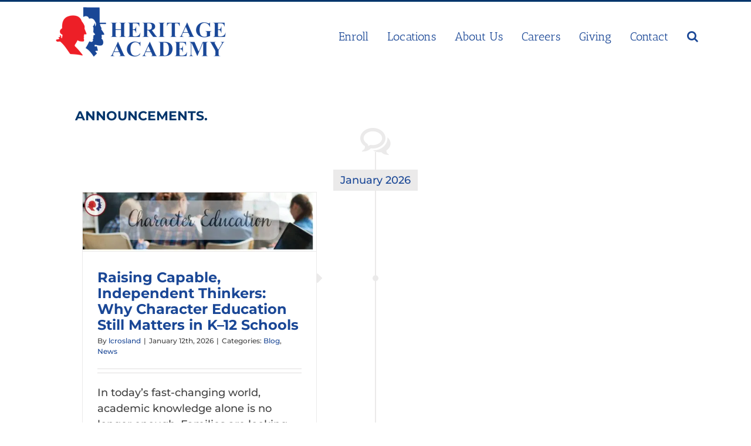

--- FILE ---
content_type: text/html; charset=UTF-8
request_url: https://heritageacademyaz.com/studentsql-announcements/
body_size: 22828
content:
<!DOCTYPE html>
<html class="avada-html-layout-wide avada-html-header-position-top avada-is-100-percent-template" lang="en-US" prefix="og: http://ogp.me/ns# fb: http://ogp.me/ns/fb#">
<head>
	<meta http-equiv="X-UA-Compatible" content="IE=edge" />
	<meta http-equiv="Content-Type" content="text/html; charset=utf-8"/>
	<meta name="viewport" content="width=device-width, initial-scale=1" />
	<meta name='robots' content='index, follow, max-image-preview:large, max-snippet:-1, max-video-preview:-1' />
	<style>img:is([sizes="auto" i], [sizes^="auto," i]) { contain-intrinsic-size: 3000px 1500px }</style>
	
	<!-- This site is optimized with the Yoast SEO Premium plugin v24.3 (Yoast SEO v25.9) - https://yoast.com/wordpress/plugins/seo/ -->
	<title>Students(QL)-Announcements - All Campuses</title>
	<link rel="canonical" href="https://heritageacademyaz.com/studentsql-announcements/" />
	<meta property="og:locale" content="en_US" />
	<meta property="og:type" content="article" />
	<meta property="og:title" content="Students(QL)-Announcements" />
	<meta property="og:url" content="https://heritageacademyaz.com/studentsql-announcements/" />
	<meta property="og:site_name" content="All Campuses" />
	<meta name="twitter:card" content="summary_large_image" />
	<meta name="twitter:label1" content="Est. reading time" />
	<meta name="twitter:data1" content="2 minutes" />
	<script type="application/ld+json" class="yoast-schema-graph">{"@context":"https://schema.org","@graph":[{"@type":"WebPage","@id":"https://heritageacademyaz.com/studentsql-announcements/","url":"https://heritageacademyaz.com/studentsql-announcements/","name":"Students(QL)-Announcements - All Campuses","isPartOf":{"@id":"https://heritageacademyaz.com/#website"},"datePublished":"2016-12-01T23:24:22+00:00","breadcrumb":{"@id":"https://heritageacademyaz.com/studentsql-announcements/#breadcrumb"},"inLanguage":"en-US","potentialAction":[{"@type":"ReadAction","target":["https://heritageacademyaz.com/studentsql-announcements/"]}]},{"@type":"BreadcrumbList","@id":"https://heritageacademyaz.com/studentsql-announcements/#breadcrumb","itemListElement":[{"@type":"ListItem","position":1,"name":"Home","item":"https://heritageacademyaz.com/"},{"@type":"ListItem","position":2,"name":"Students(QL)-Announcements"}]},{"@type":"WebSite","@id":"https://heritageacademyaz.com/#website","url":"https://heritageacademyaz.com/","name":"All Campuses","description":"Heritage Academy Schools","potentialAction":[{"@type":"SearchAction","target":{"@type":"EntryPoint","urlTemplate":"https://heritageacademyaz.com/?s={search_term_string}"},"query-input":{"@type":"PropertyValueSpecification","valueRequired":true,"valueName":"search_term_string"}}],"inLanguage":"en-US"}]}</script>
	<!-- / Yoast SEO Premium plugin. -->


<link rel='dns-prefetch' href='//heritageacademyaz.com' />
<link rel='dns-prefetch' href='//www.googletagmanager.com' />
<link rel='dns-prefetch' href='//esys8j6yczo.exactdn.com' />
<link href='//hb.wpmucdn.com' rel='preconnect' />
<link rel='preconnect' href='//esys8j6yczo.exactdn.com' />
<link rel="alternate" type="application/rss+xml" title="All Campuses &raquo; Feed" href="https://heritageacademyaz.com/feed/" />
<link rel="alternate" type="application/rss+xml" title="All Campuses &raquo; Comments Feed" href="https://heritageacademyaz.com/comments/feed/" />
<link rel="alternate" type="text/calendar" title="All Campuses &raquo; iCal Feed" href="https://heritageacademyaz.com/events/?ical=1" />
					<link rel="shortcut icon" href="https://heritageacademyaz.com/wp-content/uploads/sites/11/2017/04/favicon.png" type="image/x-icon" />
		
		
		
									<meta name="description" content="ANNOUNCEMENTS."/>
				
		<meta property="og:locale" content="en_US"/>
		<meta property="og:type" content="article"/>
		<meta property="og:site_name" content="All Campuses"/>
		<meta property="og:title" content="Students(QL)-Announcements - All Campuses"/>
				<meta property="og:description" content="ANNOUNCEMENTS."/>
				<meta property="og:url" content="https://heritageacademyaz.com/studentsql-announcements/"/>
																				<meta property="og:image" content="https://heritageacademyaz.com/wp-content/uploads/sites/11/2020/07/District-default.png"/>
		<meta property="og:image:width" content="300"/>
		<meta property="og:image:height" content="100"/>
		<meta property="og:image:type" content="image/png"/>
				<script type="text/javascript">
/* <![CDATA[ */
window._wpemojiSettings = {"baseUrl":"https:\/\/s.w.org\/images\/core\/emoji\/16.0.1\/72x72\/","ext":".png","svgUrl":"https:\/\/s.w.org\/images\/core\/emoji\/16.0.1\/svg\/","svgExt":".svg","source":{"concatemoji":"https:\/\/heritageacademyaz.com\/wp-includes\/js\/wp-emoji-release.min.js?ver=6.8.3"}};
/*! This file is auto-generated */
!function(s,n){var o,i,e;function c(e){try{var t={supportTests:e,timestamp:(new Date).valueOf()};sessionStorage.setItem(o,JSON.stringify(t))}catch(e){}}function p(e,t,n){e.clearRect(0,0,e.canvas.width,e.canvas.height),e.fillText(t,0,0);var t=new Uint32Array(e.getImageData(0,0,e.canvas.width,e.canvas.height).data),a=(e.clearRect(0,0,e.canvas.width,e.canvas.height),e.fillText(n,0,0),new Uint32Array(e.getImageData(0,0,e.canvas.width,e.canvas.height).data));return t.every(function(e,t){return e===a[t]})}function u(e,t){e.clearRect(0,0,e.canvas.width,e.canvas.height),e.fillText(t,0,0);for(var n=e.getImageData(16,16,1,1),a=0;a<n.data.length;a++)if(0!==n.data[a])return!1;return!0}function f(e,t,n,a){switch(t){case"flag":return n(e,"\ud83c\udff3\ufe0f\u200d\u26a7\ufe0f","\ud83c\udff3\ufe0f\u200b\u26a7\ufe0f")?!1:!n(e,"\ud83c\udde8\ud83c\uddf6","\ud83c\udde8\u200b\ud83c\uddf6")&&!n(e,"\ud83c\udff4\udb40\udc67\udb40\udc62\udb40\udc65\udb40\udc6e\udb40\udc67\udb40\udc7f","\ud83c\udff4\u200b\udb40\udc67\u200b\udb40\udc62\u200b\udb40\udc65\u200b\udb40\udc6e\u200b\udb40\udc67\u200b\udb40\udc7f");case"emoji":return!a(e,"\ud83e\udedf")}return!1}function g(e,t,n,a){var r="undefined"!=typeof WorkerGlobalScope&&self instanceof WorkerGlobalScope?new OffscreenCanvas(300,150):s.createElement("canvas"),o=r.getContext("2d",{willReadFrequently:!0}),i=(o.textBaseline="top",o.font="600 32px Arial",{});return e.forEach(function(e){i[e]=t(o,e,n,a)}),i}function t(e){var t=s.createElement("script");t.src=e,t.defer=!0,s.head.appendChild(t)}"undefined"!=typeof Promise&&(o="wpEmojiSettingsSupports",i=["flag","emoji"],n.supports={everything:!0,everythingExceptFlag:!0},e=new Promise(function(e){s.addEventListener("DOMContentLoaded",e,{once:!0})}),new Promise(function(t){var n=function(){try{var e=JSON.parse(sessionStorage.getItem(o));if("object"==typeof e&&"number"==typeof e.timestamp&&(new Date).valueOf()<e.timestamp+604800&&"object"==typeof e.supportTests)return e.supportTests}catch(e){}return null}();if(!n){if("undefined"!=typeof Worker&&"undefined"!=typeof OffscreenCanvas&&"undefined"!=typeof URL&&URL.createObjectURL&&"undefined"!=typeof Blob)try{var e="postMessage("+g.toString()+"("+[JSON.stringify(i),f.toString(),p.toString(),u.toString()].join(",")+"));",a=new Blob([e],{type:"text/javascript"}),r=new Worker(URL.createObjectURL(a),{name:"wpTestEmojiSupports"});return void(r.onmessage=function(e){c(n=e.data),r.terminate(),t(n)})}catch(e){}c(n=g(i,f,p,u))}t(n)}).then(function(e){for(var t in e)n.supports[t]=e[t],n.supports.everything=n.supports.everything&&n.supports[t],"flag"!==t&&(n.supports.everythingExceptFlag=n.supports.everythingExceptFlag&&n.supports[t]);n.supports.everythingExceptFlag=n.supports.everythingExceptFlag&&!n.supports.flag,n.DOMReady=!1,n.readyCallback=function(){n.DOMReady=!0}}).then(function(){return e}).then(function(){var e;n.supports.everything||(n.readyCallback(),(e=n.source||{}).concatemoji?t(e.concatemoji):e.wpemoji&&e.twemoji&&(t(e.twemoji),t(e.wpemoji)))}))}((window,document),window._wpemojiSettings);
/* ]]> */
</script>
<link rel='stylesheet' id='sbi_styles-css' href='https://heritageacademyaz.com/wp-content/plugins/instagram-feed/css/sbi-styles.min.css?ver=6.9.1' type='text/css' media='all' />
<style id='wp-emoji-styles-inline-css' type='text/css'>

	img.wp-smiley, img.emoji {
		display: inline !important;
		border: none !important;
		box-shadow: none !important;
		height: 1em !important;
		width: 1em !important;
		margin: 0 0.07em !important;
		vertical-align: -0.1em !important;
		background: none !important;
		padding: 0 !important;
	}
</style>
<link rel='stylesheet' id='wp-components-css' href='https://heritageacademyaz.com/wp-includes/css/dist/components/style.min.css?ver=6.8.3' type='text/css' media='all' />
<link rel='stylesheet' id='wp-preferences-css' href='https://heritageacademyaz.com/wp-includes/css/dist/preferences/style.min.css?ver=6.8.3' type='text/css' media='all' />
<link rel='stylesheet' id='wp-block-editor-css' href='https://heritageacademyaz.com/wp-includes/css/dist/block-editor/style.min.css?ver=6.8.3' type='text/css' media='all' />
<link rel='stylesheet' id='popup-maker-block-library-style-css' href='https://heritageacademyaz.com/wp-content/plugins/popup-maker/dist/packages/block-library-style.css?ver=dbea705cfafe089d65f1' type='text/css' media='all' />
<link rel='stylesheet' id='amo-team-showcase-css' href='https://heritageacademyaz.com/wp-content/plugins/amo-team-showcase/public/css/amo-team-showcase-public.css?ver=1.1.4' type='text/css' media='all' />
<link rel='stylesheet' id='cptch_stylesheet-css' href='https://heritageacademyaz.com/wp-content/plugins/captcha/css/front_end_style.css?ver=4.4.5' type='text/css' media='all' />
<link rel='stylesheet' id='dashicons-css' href='https://heritageacademyaz.com/wp-includes/css/dashicons.min.css?ver=6.8.3' type='text/css' media='all' />
<link rel='stylesheet' id='cptch_desktop_style-css' href='https://heritageacademyaz.com/wp-content/plugins/captcha/css/desktop_style.css?ver=4.4.5' type='text/css' media='all' />
<style id='woocommerce-inline-inline-css' type='text/css'>
.woocommerce form .form-row .required { visibility: visible; }
</style>
<link rel='stylesheet' id='brands-styles-css' href='https://heritageacademyaz.com/wp-content/plugins/woocommerce/assets/css/brands.css?ver=9.6.3' type='text/css' media='all' />
<link rel='stylesheet' id='simcal-qtip-css' href='https://heritageacademyaz.com/wp-content/plugins/google-calendar-events/assets/generated/vendor/jquery.qtip.min.css?ver=3.5.5' type='text/css' media='all' />
<link rel='stylesheet' id='simcal-default-calendar-grid-css' href='https://heritageacademyaz.com/wp-content/plugins/google-calendar-events/assets/generated/default-calendar-grid.min.css?ver=3.5.5' type='text/css' media='all' />
<link rel='stylesheet' id='simcal-default-calendar-list-css' href='https://heritageacademyaz.com/wp-content/plugins/google-calendar-events/assets/generated/default-calendar-list.min.css?ver=3.5.5' type='text/css' media='all' />
<link rel='stylesheet' id='fusion-dynamic-css-css' href='https://heritageacademyaz.com/wp-content/uploads/sites/11/fusion-styles/_blog-11-208a3916b52b8235a17fb8b4aac1e6a6.min.css?ver=3.12.2' type='text/css' media='all' />
<script type="text/javascript" src="https://heritageacademyaz.com/wp-includes/js/jquery/jquery.min.js?ver=3.7.1" id="jquery-core-js"></script>
<script type="text/javascript" src="https://heritageacademyaz.com/wp-includes/js/jquery/jquery-migrate.min.js?ver=3.4.1" id="jquery-migrate-js"></script>
<script type="text/javascript" src="https://heritageacademyaz.com/wp-content/plugins/woocommerce/assets/js/jquery-blockui/jquery.blockUI.min.js?ver=2.7.0-wc.9.6.3" id="jquery-blockui-js" defer="defer" data-wp-strategy="defer"></script>
<script type="text/javascript" id="wc-add-to-cart-js-extra">
/* <![CDATA[ */
var wc_add_to_cart_params = {"ajax_url":"\/wp-admin\/admin-ajax.php","wc_ajax_url":"\/?wc-ajax=%%endpoint%%","i18n_view_cart":"View cart","cart_url":"https:\/\/heritageacademyaz.com\/cart\/","is_cart":"","cart_redirect_after_add":"no"};
/* ]]> */
</script>
<script type="text/javascript" src="https://heritageacademyaz.com/wp-content/plugins/woocommerce/assets/js/frontend/add-to-cart.min.js?ver=9.6.3" id="wc-add-to-cart-js" defer="defer" data-wp-strategy="defer"></script>
<script type="text/javascript" src="https://heritageacademyaz.com/wp-content/plugins/woocommerce/assets/js/js-cookie/js.cookie.min.js?ver=2.1.4-wc.9.6.3" id="js-cookie-js" defer="defer" data-wp-strategy="defer"></script>
<script type="text/javascript" id="woocommerce-js-extra">
/* <![CDATA[ */
var woocommerce_params = {"ajax_url":"\/wp-admin\/admin-ajax.php","wc_ajax_url":"\/?wc-ajax=%%endpoint%%"};
/* ]]> */
</script>
<script type="text/javascript" src="https://heritageacademyaz.com/wp-content/plugins/woocommerce/assets/js/frontend/woocommerce.min.js?ver=9.6.3" id="woocommerce-js" defer="defer" data-wp-strategy="defer"></script>
<script type="text/javascript" src="//heritageacademyaz.com/wp-content/plugins/revslider/sr6/assets/js/rbtools.min.js?ver=6.7.12" async id="tp-tools-js"></script>
<script type="text/javascript" src="//heritageacademyaz.com/wp-content/plugins/revslider/sr6/assets/js/rs6.min.js?ver=6.7.12" async id="revmin-js"></script>
<link rel="https://api.w.org/" href="https://heritageacademyaz.com/wp-json/" /><link rel="alternate" title="JSON" type="application/json" href="https://heritageacademyaz.com/wp-json/wp/v2/pages/193" /><link rel="EditURI" type="application/rsd+xml" title="RSD" href="https://heritageacademyaz.com/xmlrpc.php?rsd" />
<meta name="generator" content="WordPress 6.8.3" />
<meta name="generator" content="WooCommerce 9.6.3" />
<link rel='shortlink' href='https://heritageacademyaz.com/?p=193' />
<link rel="alternate" title="oEmbed (JSON)" type="application/json+oembed" href="https://heritageacademyaz.com/wp-json/oembed/1.0/embed?url=https%3A%2F%2Fheritageacademyaz.com%2Fstudentsql-announcements%2F" />
<link rel="alternate" title="oEmbed (XML)" type="text/xml+oembed" href="https://heritageacademyaz.com/wp-json/oembed/1.0/embed?url=https%3A%2F%2Fheritageacademyaz.com%2Fstudentsql-announcements%2F&#038;format=xml" />
		 <script>
		   "use strict";
		   var amoTeamVars                      = {};
		   amoTeamVars.teamSC                   = [];
		   amoTeamVars.memberSC                 = [];
		   amoTeamVars[ 'panel-alt-scroll' ]    = 0;
		   amoTeamVars[ 'thumbs-clear-events' ] = 1;
		 </script><meta name="generator" content="Site Kit by Google 1.170.0" /><!-- Google Tag Manager -->
<script>(function(w,d,s,l,i){w[l]=w[l]||[];w[l].push({'gtm.start':
new Date().getTime(),event:'gtm.js'});var f=d.getElementsByTagName(s)[0],
j=d.createElement(s),dl=l!='dataLayer'?'&l='+l:'';j.async=true;j.src=
'https://www.googletagmanager.com/gtm.js?id='+i+dl;f.parentNode.insertBefore(j,f);
})(window,document,'script','dataLayer','GTM-PTBVLRN');</script>
<!-- End Google Tag Manager -->


<!-- Stream WordPress user activity plugin v4.1.1 -->
<meta name="tec-api-version" content="v1"><meta name="tec-api-origin" content="https://heritageacademyaz.com"><link rel="alternate" href="https://heritageacademyaz.com/wp-json/tribe/events/v1/" /><style type="text/css" id="css-fb-visibility">@media screen and (max-width: 640px){.fusion-no-small-visibility{display:none !important;}body .sm-text-align-center{text-align:center !important;}body .sm-text-align-left{text-align:left !important;}body .sm-text-align-right{text-align:right !important;}body .sm-flex-align-center{justify-content:center !important;}body .sm-flex-align-flex-start{justify-content:flex-start !important;}body .sm-flex-align-flex-end{justify-content:flex-end !important;}body .sm-mx-auto{margin-left:auto !important;margin-right:auto !important;}body .sm-ml-auto{margin-left:auto !important;}body .sm-mr-auto{margin-right:auto !important;}body .fusion-absolute-position-small{position:absolute;top:auto;width:100%;}.awb-sticky.awb-sticky-small{ position: sticky; top: var(--awb-sticky-offset,0); }}@media screen and (min-width: 641px) and (max-width: 1024px){.fusion-no-medium-visibility{display:none !important;}body .md-text-align-center{text-align:center !important;}body .md-text-align-left{text-align:left !important;}body .md-text-align-right{text-align:right !important;}body .md-flex-align-center{justify-content:center !important;}body .md-flex-align-flex-start{justify-content:flex-start !important;}body .md-flex-align-flex-end{justify-content:flex-end !important;}body .md-mx-auto{margin-left:auto !important;margin-right:auto !important;}body .md-ml-auto{margin-left:auto !important;}body .md-mr-auto{margin-right:auto !important;}body .fusion-absolute-position-medium{position:absolute;top:auto;width:100%;}.awb-sticky.awb-sticky-medium{ position: sticky; top: var(--awb-sticky-offset,0); }}@media screen and (min-width: 1025px){.fusion-no-large-visibility{display:none !important;}body .lg-text-align-center{text-align:center !important;}body .lg-text-align-left{text-align:left !important;}body .lg-text-align-right{text-align:right !important;}body .lg-flex-align-center{justify-content:center !important;}body .lg-flex-align-flex-start{justify-content:flex-start !important;}body .lg-flex-align-flex-end{justify-content:flex-end !important;}body .lg-mx-auto{margin-left:auto !important;margin-right:auto !important;}body .lg-ml-auto{margin-left:auto !important;}body .lg-mr-auto{margin-right:auto !important;}body .fusion-absolute-position-large{position:absolute;top:auto;width:100%;}.awb-sticky.awb-sticky-large{ position: sticky; top: var(--awb-sticky-offset,0); }}</style>	<noscript><style>.woocommerce-product-gallery{ opacity: 1 !important; }</style></noscript>
	<style type="text/css">.recentcomments a{display:inline !important;padding:0 !important;margin:0 !important;}</style><meta name="generator" content="Powered by Slider Revolution 6.7.12 - responsive, Mobile-Friendly Slider Plugin for WordPress with comfortable drag and drop interface." />
<style class='wp-fonts-local' type='text/css'>
@font-face{font-family:Inter;font-style:normal;font-weight:300 900;font-display:fallback;src:url('https://heritageacademyaz.com/wp-content/plugins/woocommerce/assets/fonts/Inter-VariableFont_slnt,wght.woff2') format('woff2');font-stretch:normal;}
@font-face{font-family:Cardo;font-style:normal;font-weight:400;font-display:fallback;src:url('https://heritageacademyaz.com/wp-content/plugins/woocommerce/assets/fonts/cardo_normal_400.woff2') format('woff2');}
</style>
<script>function setREVStartSize(e){
			//window.requestAnimationFrame(function() {
				window.RSIW = window.RSIW===undefined ? window.innerWidth : window.RSIW;
				window.RSIH = window.RSIH===undefined ? window.innerHeight : window.RSIH;
				try {
					var pw = document.getElementById(e.c).parentNode.offsetWidth,
						newh;
					pw = pw===0 || isNaN(pw) || (e.l=="fullwidth" || e.layout=="fullwidth") ? window.RSIW : pw;
					e.tabw = e.tabw===undefined ? 0 : parseInt(e.tabw);
					e.thumbw = e.thumbw===undefined ? 0 : parseInt(e.thumbw);
					e.tabh = e.tabh===undefined ? 0 : parseInt(e.tabh);
					e.thumbh = e.thumbh===undefined ? 0 : parseInt(e.thumbh);
					e.tabhide = e.tabhide===undefined ? 0 : parseInt(e.tabhide);
					e.thumbhide = e.thumbhide===undefined ? 0 : parseInt(e.thumbhide);
					e.mh = e.mh===undefined || e.mh=="" || e.mh==="auto" ? 0 : parseInt(e.mh,0);
					if(e.layout==="fullscreen" || e.l==="fullscreen")
						newh = Math.max(e.mh,window.RSIH);
					else{
						e.gw = Array.isArray(e.gw) ? e.gw : [e.gw];
						for (var i in e.rl) if (e.gw[i]===undefined || e.gw[i]===0) e.gw[i] = e.gw[i-1];
						e.gh = e.el===undefined || e.el==="" || (Array.isArray(e.el) && e.el.length==0)? e.gh : e.el;
						e.gh = Array.isArray(e.gh) ? e.gh : [e.gh];
						for (var i in e.rl) if (e.gh[i]===undefined || e.gh[i]===0) e.gh[i] = e.gh[i-1];
											
						var nl = new Array(e.rl.length),
							ix = 0,
							sl;
						e.tabw = e.tabhide>=pw ? 0 : e.tabw;
						e.thumbw = e.thumbhide>=pw ? 0 : e.thumbw;
						e.tabh = e.tabhide>=pw ? 0 : e.tabh;
						e.thumbh = e.thumbhide>=pw ? 0 : e.thumbh;
						for (var i in e.rl) nl[i] = e.rl[i]<window.RSIW ? 0 : e.rl[i];
						sl = nl[0];
						for (var i in nl) if (sl>nl[i] && nl[i]>0) { sl = nl[i]; ix=i;}
						var m = pw>(e.gw[ix]+e.tabw+e.thumbw) ? 1 : (pw-(e.tabw+e.thumbw)) / (e.gw[ix]);
						newh =  (e.gh[ix] * m) + (e.tabh + e.thumbh);
					}
					var el = document.getElementById(e.c);
					if (el!==null && el) el.style.height = newh+"px";
					el = document.getElementById(e.c+"_wrapper");
					if (el!==null && el) {
						el.style.height = newh+"px";
						el.style.display = "block";
					}
				} catch(e){
					console.log("Failure at Presize of Slider:" + e)
				}
			//});
		  };</script>
		<style type="text/css" id="wp-custom-css">
			.footer-link {
	font-size: 19px;
	font-weight:600;
}	
a.footer-link:link {
		color:#ffffff !important;
}
a.footer-link:visited  {
		color:#ffffff !important;
}
a.footer-link:hover {
			color:#c82d2d !important;
	} 
a.footer-link:active {
		color:#ffffff;
}	

.footer-link-sub {
	font-size: 15px;	
}

a.footer-link-sub:link {
		color:#a9a9a9 !important;
}
a.footer-link-sub:visited  {
		color:#a9a9a9 !important;
}
a.footer-link-sub:hover {
			color:#c82d2d !important;
	} 
a.footer-link-sub:active {
	color:#a9a9a9 !important;
}

@media screen and (min-width: 1010px) {
/* Adjust button */
	.custom-menu-button a{
		color: #ffffff !important;  		/* Text color */
		background-color: #d61f27; 	/* Btn bg color */
		padding: 10px 20px; 		/* Space around text */
		border-radius: 0px; 		/* higher number = rounded corners */
		border: solid #000000 0px; 	/* Border color & thickness */
		max-height: 70px; 		/* Max height of button */
			min-height: 70px;
		font-weight:bold;
		
	}

.custom-menu-button.awb-menu__main-li:last-child {
    /* margin-inline-end: 0; */
    margin-left: 30px;
}
/* Adjust button on hover */
	.custom-menu-button a:hover {
		color: #ffffff !important; 		/* Hover color */
		background-color: #c5252c; 	/* Btn hover bg color */
		border: solid #000 0px; 	/* Hover border color & thickness */
	}


	
	.custom-menu-button span.menu-text {
		color: #ffffff !important; 		/* Hover color */
		
	}


/* Remove default hover on links*/
	.custom-menu-button:hover{
		text-decoration: none;
		color:#fff !important;
	}
}

@media screen and (max-width: 1009px) {
/* Adjust button */
	.custom-menu-button a{
		color: #4A4E56 !important;  		/* Text color */
	
		
	}


/* Adjust button on hover */
	.custom-menu-button a:hover {
		color: #4A4E56 !important; 		/* Hover color */
	
	}


	
	.custom-menu-button span.menu-text {
		color: #4A4E56 !important; 		/* Hover color */
		
	}


/* Remove default hover on links*/
	.custom-menu-button:hover{
		text-decoration: none;
		color:#4A4E56 !important;
	}
}

@media screen and (max-width: 531px) {
	.switch {
	display: flex; flex-flow: column;
	}
.switch1 {
	order: 1;
}
.switch2 {
	order: 2;
	margin-top: 0px;
}
	
	.home-cta {
		font-size:34px;
	}	
	.giving-home-h2 {
		font-size:24px;
		padding:0 20px;
	}	
}



		</style>
				<script type="text/javascript">
			var doc = document.documentElement;
			doc.setAttribute( 'data-useragent', navigator.userAgent );
		</script>
		
	</head>

<body class="wp-singular page-template page-template-100-width page-template-100-width-php page page-id-193 wp-theme-Avada theme-Avada woocommerce-no-js tribe-no-js fusion-image-hovers fusion-pagination-sizing fusion-button_type-flat fusion-button_span-yes fusion-button_gradient-linear avada-image-rollover-circle-yes avada-image-rollover-no fusion-body ltr no-tablet-sticky-header no-mobile-sticky-header no-mobile-slidingbar no-mobile-totop avada-has-rev-slider-styles fusion-disable-outline fusion-sub-menu-fade mobile-logo-pos-center layout-wide-mode avada-has-boxed-modal-shadow-none layout-scroll-offset-full avada-has-zero-margin-offset-top fusion-top-header menu-text-align-center fusion-woo-product-design-classic fusion-woo-shop-page-columns-4 fusion-woo-related-columns-4 fusion-woo-archive-page-columns-3 avada-has-woo-gallery-disabled woo-sale-badge-circle woo-outofstock-badge-top_bar mobile-menu-design-modern fusion-show-pagination-text fusion-header-layout-v2 avada-responsive avada-footer-fx-none avada-menu-highlight-style-textcolor fusion-search-form-clean fusion-main-menu-search-dropdown fusion-avatar-circle avada-sticky-shrinkage avada-dropdown-styles avada-blog-layout-large avada-blog-archive-layout-large avada-ec-not-100-width avada-ec-meta-layout-sidebar avada-header-shadow-no avada-menu-icon-position-left avada-has-main-nav-search-icon avada-has-breadcrumb-mobile-hidden avada-has-titlebar-hide avada-has-pagination-padding avada-flyout-menu-direction-fade avada-ec-views-v2" data-awb-post-id="193">
		<a class="skip-link screen-reader-text" href="#content">Skip to content</a>

	<div id="boxed-wrapper">
		
		<div id="wrapper" class="fusion-wrapper">
			<div id="home" style="position:relative;top:-1px;"></div>
							
										
							<div id="sliders-container" class="fusion-slider-visibility">
					</div>
				
					
			<header class="fusion-header-wrapper">
				<div class="fusion-header-v2 fusion-logo-alignment fusion-logo-center fusion-sticky-menu- fusion-sticky-logo- fusion-mobile-logo-  fusion-mobile-menu-design-modern">
					
<div class="fusion-secondary-header">
	<div class="fusion-row">
							<div class="fusion-alignright">
				<nav class="fusion-secondary-menu" role="navigation" aria-label="Secondary Menu"></nav>			</div>
			</div>
</div>
<div class="fusion-header-sticky-height"></div>
<div class="fusion-header">
	<div class="fusion-row">
					<div class="fusion-logo" data-margin-top="0px" data-margin-bottom="0px" data-margin-left="0px" data-margin-right="0px">
			<a class="fusion-logo-link"  href="https://heritageacademyaz.com/" >

						<!-- standard logo -->
			<img src="https://esys8j6yczo.exactdn.com/wp-content/uploads/sites/11/2020/07/District-default.png?strip=all&lossy=1&ssl=1" srcset="https://esys8j6yczo.exactdn.com/wp-content/uploads/sites/11/2020/07/District-default.png?strip=all&lossy=1&ssl=1 1x, https://heritageacademyaz.com/wp-content/uploads/sites/11/2020/07/District-retina.png 2x" width="300" height="100" style="max-height:100px;height:auto;" alt="All Campuses Logo" data-retina_logo_url="https://heritageacademyaz.com/wp-content/uploads/sites/11/2020/07/District-retina.png" class="fusion-standard-logo" />

			
					</a>
		</div>		<nav class="fusion-main-menu" aria-label="Main Menu"><ul id="menu-district-main-menu" class="fusion-menu"><li  id="menu-item-1270"  class="menu-item menu-item-type-custom menu-item-object-custom menu-item-1270"  data-item-id="1270"><a  href="https://heritageacademyaz.com/enroll/" class="fusion-textcolor-highlight"><span class="menu-text">Enroll</span></a></li><li  id="menu-item-1281"  class="menu-item menu-item-type-custom menu-item-object-custom menu-item-has-children menu-item-1281 fusion-dropdown-menu"  data-item-id="1281"><a  class="fusion-textcolor-highlight"><span class="menu-text">Locations</span></a><ul class="sub-menu"><li  id="menu-item-4873"  class="menu-item menu-item-type-custom menu-item-object-custom menu-item-4873 fusion-dropdown-submenu" ><a  href="https://hagateway.com/k-8" class="fusion-textcolor-highlight"><span>Gateway K-8</span></a></li><li  id="menu-item-1277"  class="menu-item menu-item-type-custom menu-item-object-custom menu-item-1277 fusion-dropdown-submenu" ><a  href="https://hagateway.com/9-12" class="fusion-textcolor-highlight"><span>Gateway 9-12</span></a></li><li  id="menu-item-1276"  class="menu-item menu-item-type-custom menu-item-object-custom menu-item-1276 fusion-dropdown-submenu" ><a  href="https://halaveen.com" class="fusion-textcolor-highlight"><span>Laveen 6-12</span></a></li><li  id="menu-item-1988"  class="menu-item menu-item-type-custom menu-item-object-custom menu-item-1988 fusion-dropdown-submenu" ><a  href="https://hamaricopa.com/" class="fusion-textcolor-highlight"><span>Maricopa 6-12</span></a></li><li  id="menu-item-1275"  class="menu-item menu-item-type-custom menu-item-object-custom menu-item-1275 fusion-dropdown-submenu" ><a  href="https://hamesa.com" class="fusion-textcolor-highlight"><span>Mesa 7-12</span></a></li><li  id="menu-item-5116"  class="menu-item menu-item-type-custom menu-item-object-custom menu-item-5116 fusion-dropdown-submenu" ><a  href="https://paulrevere.tech/" class="fusion-textcolor-highlight"><span>Paul Revere Academy</span></a></li><li  id="menu-item-5217"  class="menu-item menu-item-type-custom menu-item-object-custom menu-item-5217 fusion-dropdown-submenu" ><a  href="https://hapinnacle.com" class="fusion-textcolor-highlight"><span>Pinnacle K-8</span></a></li></ul></li><li  id="menu-item-1295"  class="menu-item menu-item-type-post_type menu-item-object-page menu-item-has-children menu-item-1295 fusion-dropdown-menu"  data-item-id="1295"><a  href="https://heritageacademyaz.com/about-us/" class="fusion-textcolor-highlight"><span class="menu-text">About Us</span></a><ul class="sub-menu"><li  id="menu-item-4596"  class="menu-item menu-item-type-post_type menu-item-object-page menu-item-4596 fusion-dropdown-submenu" ><a  href="https://heritageacademyaz.com/blog/" class="fusion-textcolor-highlight"><span>Blog</span></a></li><li  id="menu-item-1606"  class="menu-item menu-item-type-post_type menu-item-object-page menu-item-1606 fusion-dropdown-submenu" ><a  href="https://heritageacademyaz.com/college/" class="fusion-textcolor-highlight"><span>College Resources</span></a></li><li  id="menu-item-1927"  class="menu-item menu-item-type-post_type menu-item-object-page menu-item-1927 fusion-dropdown-submenu" ><a  href="https://heritageacademyaz.com/our-team/" class="fusion-textcolor-highlight"><span>Leadership Team</span></a></li><li  id="menu-item-4646"  class="menu-item menu-item-type-post_type menu-item-object-page menu-item-4646 fusion-dropdown-submenu" ><a  href="https://heritageacademyaz.com/making-of-america-seminar/" class="fusion-textcolor-highlight"><span>Making of America Seminar</span></a></li><li  id="menu-item-1313"  class="menu-item menu-item-type-post_type menu-item-object-page menu-item-1313 fusion-dropdown-submenu" ><a  href="https://heritageacademyaz.com/message-from-founder/" class="fusion-textcolor-highlight"><span>Message from Founder</span></a></li><li  id="menu-item-4597"  class="menu-item menu-item-type-post_type menu-item-object-page menu-item-4597 fusion-dropdown-submenu" ><a  href="https://heritageacademyaz.com/news/" class="fusion-textcolor-highlight"><span>News</span></a></li><li  id="menu-item-1426"  class="menu-item menu-item-type-post_type menu-item-object-page menu-item-1426 fusion-dropdown-submenu" ><a  href="https://heritageacademyaz.com/parentscholar-handbook/" class="fusion-textcolor-highlight"><span>Scholar/Parent Handbook</span></a></li><li  id="menu-item-5278"  class="menu-item menu-item-type-post_type menu-item-object-page menu-item-5278 fusion-dropdown-submenu" ><a  href="https://heritageacademyaz.com/public-records-requests/" class="fusion-textcolor-highlight"><span>Public Records Requests</span></a></li><li  id="menu-item-5471"  class="menu-item menu-item-type-post_type menu-item-object-page menu-item-5471 fusion-dropdown-submenu" ><a  href="https://heritageacademyaz.com/special-education/" class="fusion-textcolor-highlight"><span>Special Education</span></a></li><li  id="menu-item-6380"  class="menu-item menu-item-type-post_type menu-item-object-page menu-item-6380 fusion-dropdown-submenu" ><a  href="https://heritageacademyaz.com/tours/" class="fusion-textcolor-highlight"><span>Trips &#038; Tours</span></a></li><li  id="menu-item-1443"  class="menu-item menu-item-type-post_type menu-item-object-page menu-item-1443 fusion-dropdown-submenu" ><a  href="https://heritageacademyaz.com/uniforms-dress-code/" class="fusion-textcolor-highlight"><span>Uniforms/ Dress Code</span></a></li></ul></li><li  id="menu-item-1941"  class="menu-item menu-item-type-post_type menu-item-object-page menu-item-1941"  data-item-id="1941"><a  href="https://heritageacademyaz.com/career-opportunities/" class="fusion-textcolor-highlight"><span class="menu-text">Careers</span></a></li><li  id="menu-item-6440"  class="menu-item menu-item-type-post_type menu-item-object-page menu-item-6440"  data-item-id="6440"><a  href="https://heritageacademyaz.com/giving-home/" class="fusion-textcolor-highlight"><span class="menu-text">Giving</span></a></li><li  id="menu-item-1268"  class="menu-item menu-item-type-post_type menu-item-object-page menu-item-1268"  data-item-id="1268"><a  href="https://heritageacademyaz.com/contact/" class="fusion-textcolor-highlight"><span class="menu-text">Contact</span></a></li><li class="fusion-custom-menu-item fusion-main-menu-search"><a class="fusion-main-menu-icon" href="#" aria-label="Search" data-title="Search" title="Search" role="button" aria-expanded="false"></a><div class="fusion-custom-menu-item-contents">		<form role="search" class="searchform fusion-search-form  fusion-search-form-clean" method="get" action="https://heritageacademyaz.com/">
			<div class="fusion-search-form-content">

				
				<div class="fusion-search-field search-field">
					<label><span class="screen-reader-text">Search for:</span>
													<input type="search" value="" name="s" class="s" placeholder="Search..." required aria-required="true" aria-label="Search..."/>
											</label>
				</div>
				<div class="fusion-search-button search-button">
					<input type="submit" class="fusion-search-submit searchsubmit" aria-label="Search" value="&#xf002;" />
									</div>

				
			</div>


			
		</form>
		</div></li></ul></nav>	<div class="fusion-mobile-menu-icons">
							<a href="#" class="fusion-icon awb-icon-bars" aria-label="Toggle mobile menu" aria-expanded="false"></a>
		
		
		
			</div>

<nav class="fusion-mobile-nav-holder fusion-mobile-menu-text-align-left" aria-label="Main Menu Mobile"></nav>

					</div>
</div>
				</div>
				<div class="fusion-clearfix"></div>
			</header>
			
							
			
						<main id="main" class="clearfix width-100">
				<div class="fusion-row" style="max-width:100%;">
<section id="content" class="full-width">
					<div id="post-193" class="post-193 page type-page status-publish hentry">
			<span class="entry-title rich-snippet-hidden">Students(QL)-Announcements</span><span class="vcard rich-snippet-hidden"><span class="fn"><a href="https://heritageacademyaz.com/author/anonymous/" title="Posts by anonymous" rel="author">anonymous</a></span></span><span class="updated rich-snippet-hidden">2016-12-01T23:24:22+00:00</span>						<div class="post-content">
				<div id="about" class="fusion-container-anchor"><div class="fusion-fullwidth fullwidth-box fusion-builder-row-1 hundred-percent-fullwidth non-hundred-percent-height-scrolling fusion-equal-height-columns" style="--awb-background-position:left top;--awb-border-radius-top-left:0px;--awb-border-radius-top-right:0px;--awb-border-radius-bottom-right:0px;--awb-border-radius-bottom-left:0px;--awb-padding-top:0px;--awb-padding-right:0px;--awb-padding-bottom:0px;--awb-padding-left:0px;--awb-margin-top:0px;--awb-margin-bottom:0px;--awb-border-sizes-top:0px;--awb-border-sizes-bottom:0px;--awb-flex-wrap:wrap;" ><div class="fusion-builder-row fusion-row"><div class="fusion-layout-column fusion_builder_column fusion-builder-column-0 fusion_builder_column_1_1 1_1 fusion-one-full fusion-column-first fusion-column-last" style="--awb-padding-top:0px;--awb-padding-right:10%;--awb-padding-left:10%;--awb-bg-size:cover;--awb-margin-bottom:0px;"><div class="fusion-column-wrapper fusion-flex-column-wrapper-legacy"><div class="fusion-text fusion-text-1"><h4>ANNOUNCEMENTS.</h4>
</div><div class="fusion-blog-shortcode fusion-blog-shortcode-1 fusion-blog-archive fusion-blog-layout-timeline-wrapper fusion-blog-pagination"><div class="fusion-posts-container fusion-posts-container-pagination" data-pages="22"><div class="fusion-timeline-icon"><i class="awb-icon-bubbles" style="color:#ebeaea;" aria-hidden="true"></i></div><div class="fusion-blog-layout-timeline fusion-clearfix"><div class="fusion-timeline-line" style="border-left:1px solid #ebeaea;border-right:1px solid #ebeaea;"></div><h3 class="fusion-timeline-date" style="background-color:#ebeaea;">January 2026</h3><div class="fusion-collapse-month"><article id="blog-1-post-13800" style="border-color:#ebeaea;" class="fusion-post-timeline fusion-clearfix fusion-left-column post-13800 post type-post status-publish format-standard has-post-thumbnail hentry category-blog category-news">
<div class="fusion-post-wrapper" style="background-color:rgba(255,255,255,0);">

			<div class="fusion-flexslider flexslider fusion-flexslider-loading fusion-post-slideshow" style="border-color:#ebeaea;">
		<ul class="slides">
			
														<li><div  class="fusion-image-wrapper" aria-haspopup="true">
							<a href="https://heritageacademyaz.com/character-education-k12-schools/" aria-label="Raising Capable, Independent Thinkers: Why Character Education Still Matters in K–12 Schools">
							<img fetchpriority="high" decoding="async" width="1920" height="480" src="https://esys8j6yczo.exactdn.com/wp-content/uploads/sites/11/2026/01/Character-Education-blog-banner-.jpg?strip=all&lossy=1&ssl=1" class="attachment-full size-full wp-post-image" alt="" srcset="https://esys8j6yczo.exactdn.com/wp-content/uploads/sites/11/2026/01/Character-Education-blog-banner--200x50.jpg?strip=all&amp;lossy=1&amp;ssl=1 200w, https://esys8j6yczo.exactdn.com/wp-content/uploads/sites/11/2026/01/Character-Education-blog-banner--400x100.jpg?strip=all&amp;lossy=1&amp;ssl=1 400w, https://esys8j6yczo.exactdn.com/wp-content/uploads/sites/11/2026/01/Character-Education-blog-banner--600x150.jpg?strip=all&amp;lossy=1&amp;ssl=1 600w, https://esys8j6yczo.exactdn.com/wp-content/uploads/sites/11/2026/01/Character-Education-blog-banner--800x200.jpg?strip=all&amp;lossy=1&amp;ssl=1 800w, https://esys8j6yczo.exactdn.com/wp-content/uploads/sites/11/2026/01/Character-Education-blog-banner--1200x300.jpg?strip=all&amp;lossy=1&amp;ssl=1 1200w, https://esys8j6yczo.exactdn.com/wp-content/uploads/sites/11/2026/01/Character-Education-blog-banner-.jpg?strip=all&amp;lossy=1&amp;ssl=1 1920w, https://esys8j6yczo.exactdn.com/wp-content/uploads/sites/11/2026/01/Character-Education-blog-banner-.jpg?strip=all&amp;lossy=1&amp;w=1536&amp;ssl=1 1536w" sizes="(max-width: 800px) 100vw, 40vw" />			</a>
							</div>
</li>
			
			
																																																																				</ul>
	</div>
	<div class="fusion-post-content-wrapper" style="padding:30px 25px 20px 25px;"><div class="fusion-post-content post-content"><div class="fusion-timeline-circle" style="background-color:#ebeaea;"></div><div class="fusion-timeline-arrow" style="color:#ebeaea;"></div><h2 class="blog-shortcode-post-title entry-title"><a href="https://heritageacademyaz.com/character-education-k12-schools/">Raising Capable, Independent Thinkers: Why Character Education Still Matters in K–12 Schools</a></h2><p class="fusion-single-line-meta">By <span class="vcard"><span class="fn"><a href="https://heritageacademyaz.com/author/lcrosland/" title="Posts by lcrosland" rel="author">lcrosland</a></span></span><span class="fusion-inline-sep">|</span><span class="updated" style="display:none;">2026-01-12T21:33:07+00:00</span><span>January 12th, 2026</span><span class="fusion-inline-sep">|</span>Categories: <a href="https://heritageacademyaz.com/category/blog/" rel="category tag">Blog</a>, <a href="https://heritageacademyaz.com/category/news/" rel="category tag">News</a><span class="fusion-inline-sep">|</span></p><div class="fusion-content-sep sep-double sep-solid"></div><div class="fusion-post-content-container"><p>In today’s fast-changing world, academic knowledge alone is no longer enough. Families are looking for schools that help students become not just smart—but capable, confident, and principled. That’s why character education remains a cornerstone of [...]</p></div></div><div class="fusion-meta-info"><div class="fusion-alignleft"><a class="fusion-read-more" href="https://heritageacademyaz.com/character-education-k12-schools/" aria-label="More on Raising Capable, Independent Thinkers: Why Character Education Still Matters in K–12 Schools">Read More</a></div><div class="fusion-alignright"><a href="https://heritageacademyaz.com/character-education-k12-schools/#respond"><i class="awb-icon-bubbles" aria-hidden="true"></i>&nbsp;0</a></div></div></div><div class="fusion-clearfix"></div></div>
</article>
</div><h3 class="fusion-timeline-date" style="background-color:#ebeaea;">November 2025</h3><div class="fusion-collapse-month"><article id="blog-1-post-13738" style="border-color:#ebeaea;" class="fusion-post-timeline fusion-clearfix fusion-right-column post-13738 post type-post status-publish format-standard has-post-thumbnail hentry category-blog category-news">
<div class="fusion-post-wrapper" style="background-color:rgba(255,255,255,0);">

			<div class="fusion-flexslider flexslider fusion-flexslider-loading fusion-post-slideshow" style="border-color:#ebeaea;">
		<ul class="slides">
			
														<li><div  class="fusion-image-wrapper" aria-haspopup="true">
							<a href="https://heritageacademyaz.com/athletics-in-education/" aria-label="The Case for Play: Why Athletics Belong at the Heart of a Complete Education">
							<img decoding="async" width="1920" height="480" src="https://esys8j6yczo.exactdn.com/wp-content/uploads/sites/11/2025/11/Athletics-in-education-google-classroom-banner.jpg?strip=all&lossy=1&ssl=1" class="attachment-full size-full wp-post-image" alt="" srcset="https://esys8j6yczo.exactdn.com/wp-content/uploads/sites/11/2025/11/Athletics-in-education-google-classroom-banner-200x50.jpg?strip=all&amp;lossy=1&amp;ssl=1 200w, https://esys8j6yczo.exactdn.com/wp-content/uploads/sites/11/2025/11/Athletics-in-education-google-classroom-banner-400x100.jpg?strip=all&amp;lossy=1&amp;ssl=1 400w, https://esys8j6yczo.exactdn.com/wp-content/uploads/sites/11/2025/11/Athletics-in-education-google-classroom-banner-600x150.jpg?strip=all&amp;lossy=1&amp;ssl=1 600w, https://esys8j6yczo.exactdn.com/wp-content/uploads/sites/11/2025/11/Athletics-in-education-google-classroom-banner-800x200.jpg?strip=all&amp;lossy=1&amp;ssl=1 800w, https://esys8j6yczo.exactdn.com/wp-content/uploads/sites/11/2025/11/Athletics-in-education-google-classroom-banner-1200x300.jpg?strip=all&amp;lossy=1&amp;ssl=1 1200w, https://esys8j6yczo.exactdn.com/wp-content/uploads/sites/11/2025/11/Athletics-in-education-google-classroom-banner.jpg?strip=all&amp;lossy=1&amp;ssl=1 1920w, https://esys8j6yczo.exactdn.com/wp-content/uploads/sites/11/2025/11/Athletics-in-education-google-classroom-banner.jpg?strip=all&amp;lossy=1&amp;w=1536&amp;ssl=1 1536w" sizes="(max-width: 800px) 100vw, 40vw" />			</a>
							</div>
</li>
			
			
																																																																				</ul>
	</div>
	<div class="fusion-post-content-wrapper" style="padding:30px 25px 20px 25px;"><div class="fusion-post-content post-content"><div class="fusion-timeline-circle" style="background-color:#ebeaea;"></div><div class="fusion-timeline-arrow" style="color:#ebeaea;"></div><h2 class="blog-shortcode-post-title entry-title"><a href="https://heritageacademyaz.com/athletics-in-education/">The Case for Play: Why Athletics Belong at the Heart of a Complete Education</a></h2><p class="fusion-single-line-meta">By <span class="vcard"><span class="fn"><a href="https://heritageacademyaz.com/author/lcrosland/" title="Posts by lcrosland" rel="author">lcrosland</a></span></span><span class="fusion-inline-sep">|</span><span class="updated" style="display:none;">2025-11-04T17:20:15+00:00</span><span>November 4th, 2025</span><span class="fusion-inline-sep">|</span>Categories: <a href="https://heritageacademyaz.com/category/blog/" rel="category tag">Blog</a>, <a href="https://heritageacademyaz.com/category/news/" rel="category tag">News</a><span class="fusion-inline-sep">|</span></p><div class="fusion-content-sep sep-double sep-solid"></div><div class="fusion-post-content-container"><p>At Heritage Academy Schools, we believe educating the whole child means more than strong academics and vibrant arts — it means giving students opportunities to move, compete, fail, try again, lead and belong. Athletics are [...]</p></div></div><div class="fusion-meta-info"><div class="fusion-alignleft"><a class="fusion-read-more" href="https://heritageacademyaz.com/athletics-in-education/" aria-label="More on The Case for Play: Why Athletics Belong at the Heart of a Complete Education">Read More</a></div><div class="fusion-alignright"><span>Comments Off<span class="screen-reader-text"> on The Case for Play: Why Athletics Belong at the Heart of a Complete Education</span></span></div></div></div><div class="fusion-clearfix"></div></div>
</article>
</div><h3 class="fusion-timeline-date" style="background-color:#ebeaea;">October 2025</h3><div class="fusion-collapse-month"><article id="blog-1-post-13729" style="border-color:#ebeaea;" class="fusion-post-timeline fusion-clearfix fusion-left-column post-13729 post type-post status-publish format-standard has-post-thumbnail hentry category-blog category-news">
<div class="fusion-post-wrapper" style="background-color:rgba(255,255,255,0);">

			<div class="fusion-flexslider flexslider fusion-flexslider-loading fusion-post-slideshow" style="border-color:#ebeaea;">
		<ul class="slides">
			
														<li><div  class="fusion-image-wrapper" aria-haspopup="true">
							<a href="https://heritageacademyaz.com/7-questions-to-ask-before-choosing-a-charter-school/" aria-label="7 Questions to Ask Before Choosing a Charter School">
							<img decoding="async" width="1920" height="480" src="https://esys8j6yczo.exactdn.com/wp-content/uploads/sites/11/2025/10/7-Questions-Google-Classroom-Header.jpg?strip=all&lossy=1&ssl=1" class="attachment-full size-full wp-post-image" alt="" srcset="https://esys8j6yczo.exactdn.com/wp-content/uploads/sites/11/2025/10/7-Questions-Google-Classroom-Header-200x50.jpg?strip=all&amp;lossy=1&amp;ssl=1 200w, https://esys8j6yczo.exactdn.com/wp-content/uploads/sites/11/2025/10/7-Questions-Google-Classroom-Header-400x100.jpg?strip=all&amp;lossy=1&amp;ssl=1 400w, https://esys8j6yczo.exactdn.com/wp-content/uploads/sites/11/2025/10/7-Questions-Google-Classroom-Header-600x150.jpg?strip=all&amp;lossy=1&amp;ssl=1 600w, https://esys8j6yczo.exactdn.com/wp-content/uploads/sites/11/2025/10/7-Questions-Google-Classroom-Header-800x200.jpg?strip=all&amp;lossy=1&amp;ssl=1 800w, https://esys8j6yczo.exactdn.com/wp-content/uploads/sites/11/2025/10/7-Questions-Google-Classroom-Header-1200x300.jpg?strip=all&amp;lossy=1&amp;ssl=1 1200w, https://esys8j6yczo.exactdn.com/wp-content/uploads/sites/11/2025/10/7-Questions-Google-Classroom-Header.jpg?strip=all&amp;lossy=1&amp;ssl=1 1920w, https://esys8j6yczo.exactdn.com/wp-content/uploads/sites/11/2025/10/7-Questions-Google-Classroom-Header.jpg?strip=all&amp;lossy=1&amp;w=1536&amp;ssl=1 1536w" sizes="(max-width: 800px) 100vw, 40vw" />			</a>
							</div>
</li>
			
			
																																																																				</ul>
	</div>
	<div class="fusion-post-content-wrapper" style="padding:30px 25px 20px 25px;"><div class="fusion-post-content post-content"><div class="fusion-timeline-circle" style="background-color:#ebeaea;"></div><div class="fusion-timeline-arrow" style="color:#ebeaea;"></div><h2 class="blog-shortcode-post-title entry-title"><a href="https://heritageacademyaz.com/7-questions-to-ask-before-choosing-a-charter-school/">7 Questions to Ask Before Choosing a Charter School</a></h2><p class="fusion-single-line-meta">By <span class="vcard"><span class="fn"><a href="https://heritageacademyaz.com/author/lcrosland/" title="Posts by lcrosland" rel="author">lcrosland</a></span></span><span class="fusion-inline-sep">|</span><span class="updated" style="display:none;">2025-11-04T17:24:34+00:00</span><span>October 14th, 2025</span><span class="fusion-inline-sep">|</span>Categories: <a href="https://heritageacademyaz.com/category/blog/" rel="category tag">Blog</a>, <a href="https://heritageacademyaz.com/category/news/" rel="category tag">News</a><span class="fusion-inline-sep">|</span></p><div class="fusion-content-sep sep-double sep-solid"></div><div class="fusion-post-content-container"><p>A Guide for Families Choosing a school is one of the most important decisions you’ll make for your child’s future. Charter schools come in many shapes and sizes — each with its own mission, focus, [...]</p></div></div><div class="fusion-meta-info"><div class="fusion-alignleft"><a class="fusion-read-more" href="https://heritageacademyaz.com/7-questions-to-ask-before-choosing-a-charter-school/" aria-label="More on 7 Questions to Ask Before Choosing a Charter School">Read More</a></div><div class="fusion-alignright"><span>Comments Off<span class="screen-reader-text"> on 7 Questions to Ask Before Choosing a Charter School</span></span></div></div></div><div class="fusion-clearfix"></div></div>
</article>
</div><h3 class="fusion-timeline-date" style="background-color:#ebeaea;">September 2025</h3><div class="fusion-collapse-month"><article id="blog-1-post-13679" style="border-color:#ebeaea;" class="fusion-post-timeline fusion-clearfix fusion-right-column post-13679 post type-post status-publish format-standard has-post-thumbnail hentry category-announcement category-blog">
<div class="fusion-post-wrapper" style="background-color:rgba(255,255,255,0);">

			<div class="fusion-flexslider flexslider fusion-flexslider-loading fusion-post-slideshow" style="border-color:#ebeaea;">
		<ul class="slides">
			
														<li><div  class="fusion-image-wrapper" aria-haspopup="true">
							<a href="https://heritageacademyaz.com/adding-diploma-seals/" aria-label="Heritage Academy Introduces Diploma Seals">
							<img decoding="async" width="1920" height="480" src="https://esys8j6yczo.exactdn.com/wp-content/uploads/sites/11/2025/09/Diploma-seals-header.jpg?strip=all&lossy=1&ssl=1" class="attachment-full size-full wp-post-image" alt="" srcset="https://esys8j6yczo.exactdn.com/wp-content/uploads/sites/11/2025/09/Diploma-seals-header-200x50.jpg?strip=all&amp;lossy=1&amp;ssl=1 200w, https://esys8j6yczo.exactdn.com/wp-content/uploads/sites/11/2025/09/Diploma-seals-header-400x100.jpg?strip=all&amp;lossy=1&amp;ssl=1 400w, https://esys8j6yczo.exactdn.com/wp-content/uploads/sites/11/2025/09/Diploma-seals-header-600x150.jpg?strip=all&amp;lossy=1&amp;ssl=1 600w, https://esys8j6yczo.exactdn.com/wp-content/uploads/sites/11/2025/09/Diploma-seals-header-800x200.jpg?strip=all&amp;lossy=1&amp;ssl=1 800w, https://esys8j6yczo.exactdn.com/wp-content/uploads/sites/11/2025/09/Diploma-seals-header-1200x300.jpg?strip=all&amp;lossy=1&amp;ssl=1 1200w, https://esys8j6yczo.exactdn.com/wp-content/uploads/sites/11/2025/09/Diploma-seals-header.jpg?strip=all&amp;lossy=1&amp;ssl=1 1920w, https://esys8j6yczo.exactdn.com/wp-content/uploads/sites/11/2025/09/Diploma-seals-header.jpg?strip=all&amp;lossy=1&amp;w=1536&amp;ssl=1 1536w" sizes="(max-width: 800px) 100vw, 40vw" />			</a>
							</div>
</li>
			
			
																																																																				</ul>
	</div>
	<div class="fusion-post-content-wrapper" style="padding:30px 25px 20px 25px;"><div class="fusion-post-content post-content"><div class="fusion-timeline-circle" style="background-color:#ebeaea;"></div><div class="fusion-timeline-arrow" style="color:#ebeaea;"></div><h2 class="blog-shortcode-post-title entry-title"><a href="https://heritageacademyaz.com/adding-diploma-seals/">Heritage Academy Introduces Diploma Seals</a></h2><p class="fusion-single-line-meta">By <span class="vcard"><span class="fn"><a href="https://heritageacademyaz.com/author/lcrosland/" title="Posts by lcrosland" rel="author">lcrosland</a></span></span><span class="fusion-inline-sep">|</span><span class="updated" style="display:none;">2025-09-17T15:35:23+00:00</span><span>September 16th, 2025</span><span class="fusion-inline-sep">|</span>Categories: <a href="https://heritageacademyaz.com/category/announcement/" rel="category tag">announcement</a>, <a href="https://heritageacademyaz.com/category/blog/" rel="category tag">Blog</a><span class="fusion-inline-sep">|</span></p><div class="fusion-content-sep sep-double sep-solid"></div><div class="fusion-post-content-container"><p>Heritage Academy is excited to announce a new enhancement to our high school honors system: scholars will now have the opportunity to earn diploma seals, in addition to the existing department distinctions, to be affixed [...]</p></div></div><div class="fusion-meta-info"><div class="fusion-alignleft"><a class="fusion-read-more" href="https://heritageacademyaz.com/adding-diploma-seals/" aria-label="More on Heritage Academy Introduces Diploma Seals">Read More</a></div><div class="fusion-alignright"><span>Comments Off<span class="screen-reader-text"> on Heritage Academy Introduces Diploma Seals</span></span></div></div></div><div class="fusion-clearfix"></div></div>
</article>
<article id="blog-1-post-13670" style="border-color:#ebeaea;" class="fusion-post-timeline fusion-clearfix fusion-left-column post-13670 post type-post status-publish format-standard has-post-thumbnail hentry category-blog">
<div class="fusion-post-wrapper" style="background-color:rgba(255,255,255,0);">

			<div class="fusion-flexslider flexslider fusion-flexslider-loading fusion-post-slideshow" style="border-color:#ebeaea;">
		<ul class="slides">
			
														<li><div  class="fusion-image-wrapper" aria-haspopup="true">
							<a href="https://heritageacademyaz.com/respectful-debate/" aria-label="Respectful Debate: A Skill That Lasts a Lifetime">
							<img decoding="async" width="1920" height="480" src="https://esys8j6yczo.exactdn.com/wp-content/uploads/sites/11/2025/09/Debate-blog-banner-.jpg?strip=all&lossy=1&ssl=1" class="attachment-full size-full wp-post-image" alt="" srcset="https://esys8j6yczo.exactdn.com/wp-content/uploads/sites/11/2025/09/Debate-blog-banner--200x50.jpg?strip=all&amp;lossy=1&amp;ssl=1 200w, https://esys8j6yczo.exactdn.com/wp-content/uploads/sites/11/2025/09/Debate-blog-banner--400x100.jpg?strip=all&amp;lossy=1&amp;ssl=1 400w, https://esys8j6yczo.exactdn.com/wp-content/uploads/sites/11/2025/09/Debate-blog-banner--600x150.jpg?strip=all&amp;lossy=1&amp;ssl=1 600w, https://esys8j6yczo.exactdn.com/wp-content/uploads/sites/11/2025/09/Debate-blog-banner--800x200.jpg?strip=all&amp;lossy=1&amp;ssl=1 800w, https://esys8j6yczo.exactdn.com/wp-content/uploads/sites/11/2025/09/Debate-blog-banner--1200x300.jpg?strip=all&amp;lossy=1&amp;ssl=1 1200w, https://esys8j6yczo.exactdn.com/wp-content/uploads/sites/11/2025/09/Debate-blog-banner-.jpg?strip=all&amp;lossy=1&amp;ssl=1 1920w, https://esys8j6yczo.exactdn.com/wp-content/uploads/sites/11/2025/09/Debate-blog-banner-.jpg?strip=all&amp;lossy=1&amp;w=1536&amp;ssl=1 1536w" sizes="(max-width: 800px) 100vw, 40vw" />			</a>
							</div>
</li>
			
			
																																																																				</ul>
	</div>
	<div class="fusion-post-content-wrapper" style="padding:30px 25px 20px 25px;"><div class="fusion-post-content post-content"><div class="fusion-timeline-circle" style="background-color:#ebeaea;"></div><div class="fusion-timeline-arrow" style="color:#ebeaea;"></div><h2 class="blog-shortcode-post-title entry-title"><a href="https://heritageacademyaz.com/respectful-debate/">Respectful Debate: A Skill That Lasts a Lifetime</a></h2><p class="fusion-single-line-meta">By <span class="vcard"><span class="fn"><a href="https://heritageacademyaz.com/author/lcrosland/" title="Posts by lcrosland" rel="author">lcrosland</a></span></span><span class="fusion-inline-sep">|</span><span class="updated" style="display:none;">2025-09-15T20:38:39+00:00</span><span>September 9th, 2025</span><span class="fusion-inline-sep">|</span>Categories: <a href="https://heritageacademyaz.com/category/blog/" rel="category tag">Blog</a><span class="fusion-inline-sep">|</span></p><div class="fusion-content-sep sep-double sep-solid"></div><div class="fusion-post-content-container"><p>  Last week in one of our government classes, two students faced off in a debate about the role of federal versus state powers. Both came prepared with notes, quotes from the Constitution, and [...]</p></div></div><div class="fusion-meta-info"><div class="fusion-alignleft"><a class="fusion-read-more" href="https://heritageacademyaz.com/respectful-debate/" aria-label="More on Respectful Debate: A Skill That Lasts a Lifetime">Read More</a></div><div class="fusion-alignright"><span>Comments Off<span class="screen-reader-text"> on Respectful Debate: A Skill That Lasts a Lifetime</span></span></div></div></div><div class="fusion-clearfix"></div></div>
</article>
</div><h3 class="fusion-timeline-date" style="background-color:#ebeaea;">August 2025</h3><div class="fusion-collapse-month"><article id="blog-1-post-6805" style="border-color:#ebeaea;" class="fusion-post-timeline fusion-clearfix fusion-right-column post-6805 post type-post status-publish format-standard hentry category-blog">
<div class="fusion-post-wrapper" style="background-color:rgba(255,255,255,0);">

<div class="fusion-post-content-wrapper" style="padding:30px 25px 20px 25px;"><div class="fusion-post-content post-content"><div class="fusion-timeline-circle" style="background-color:#ebeaea;"></div><div class="fusion-timeline-arrow" style="color:#ebeaea;"></div><h2 class="blog-shortcode-post-title entry-title"><a href="https://heritageacademyaz.com/top-ranked-teachers/">Heritage Academy Schools: Home to Arizona’s #1‑Ranked Teachers, Year After Year</a></h2><p class="fusion-single-line-meta">By <span class="vcard"><span class="fn"><a href="https://heritageacademyaz.com/author/lcrosland/" title="Posts by lcrosland" rel="author">lcrosland</a></span></span><span class="fusion-inline-sep">|</span><span class="updated" style="display:none;">2025-08-04T20:48:45+00:00</span><span>August 4th, 2025</span><span class="fusion-inline-sep">|</span>Categories: <a href="https://heritageacademyaz.com/category/blog/" rel="category tag">Blog</a><span class="fusion-inline-sep">|</span></p><div class="fusion-content-sep sep-double sep-solid"></div><div class="fusion-post-content-container"><p>  At Heritage Academy, we’re immensely proud to be a network that consistently ranks at the very top of teacher-quality listings. According to Niche.com’s 2025 rankings, Heritage Academy is recognized as: #1 of 169 [...]</p></div></div><div class="fusion-meta-info"><div class="fusion-alignleft"><a class="fusion-read-more" href="https://heritageacademyaz.com/top-ranked-teachers/" aria-label="More on Heritage Academy Schools: Home to Arizona’s #1‑Ranked Teachers, Year After Year">Read More</a></div><div class="fusion-alignright"><span>Comments Off<span class="screen-reader-text"> on Heritage Academy Schools: Home to Arizona’s #1‑Ranked Teachers, Year After Year</span></span></div></div></div><div class="fusion-clearfix"></div></div>
</article>
</div></div></div><div class="pagination clearfix"><span class="current">1</span><a href="https://heritageacademyaz.com/studentsql-announcements/page/2/" class="inactive">2</a><a class="pagination-next" rel="next" href="https://heritageacademyaz.com/studentsql-announcements/page/2/"><span class="page-text">Next</span><span class="page-next"></span></a></div><div class="fusion-clearfix"></div></div><div class="fusion-sep-clear"></div><div class="fusion-separator fusion-full-width-sep" style="margin-left: auto;margin-right: auto;margin-top:40px;width:100%;"></div><div class="fusion-sep-clear"></div><div class="fusion-clearfix"></div></div></div></div></div></div><div id="about" class="fusion-container-anchor"><div class="fusion-fullwidth fullwidth-box fusion-builder-row-2 hundred-percent-fullwidth non-hundred-percent-height-scrolling fusion-equal-height-columns" style="--awb-background-position:left top;--awb-border-radius-top-left:0px;--awb-border-radius-top-right:0px;--awb-border-radius-bottom-right:0px;--awb-border-radius-bottom-left:0px;--awb-padding-top:0px;--awb-padding-right:0px;--awb-padding-bottom:0px;--awb-padding-left:0px;--awb-background-color:#ffffff;--awb-border-sizes-top:0px;--awb-border-sizes-bottom:0px;--awb-flex-wrap:wrap;" ><div class="fusion-builder-row fusion-row"><div class="fusion-layout-column fusion_builder_column fusion-builder-column-1 fusion_builder_column_1_1 1_1 fusion-one-full fusion-column-first fusion-column-last fusion-column-no-min-height" style="--awb-padding-top:5px;--awb-bg-size:cover;--awb-margin-bottom:0px;"><div class="fusion-column-wrapper fusion-flex-column-wrapper-legacy"><div class="fusion-text fusion-text-2">
<div class="fusion-slider-revolution rev_slider_wrapper">			<!-- START WebsiteBuilderNOTthisone REVOLUTION SLIDER 6.7.12 --><p class="rs-p-wp-fix"></p>
			<rs-module-wrap id="footer_wrapper" data-source="gallery" style="visibility:hidden;background:#222222;padding:0;margin:0px auto;margin-top:0;margin-bottom:0;">
				<rs-module id="footer" style="" data-version="6.7.12">
					<rs-slides style="overflow: hidden; position: absolute;">
						<rs-slide style="position: absolute;" data-key="rs-147" data-title="Footer" data-in="o:1;" data-out="o:1;">
							<img decoding="async" src="https://esys8j6yczo.exactdn.com/wp-content/plugins/revslider/sr6/assets/assets/dummy.png" alt="Footer" title="Students(QL)-Announcements" class="rev-slidebg tp-rs-img rs-lazyload" data-lazyload="https://esys8j6yczo.exactdn.com/wp-content/plugins/revslider/sr6/assets/assets/transparent.png?strip=all&lossy=1&w=1100&ssl=1" data-bg="c:#222222;" data-parallax="off" data-no-retina>
<!--
							--><rs-layer
								id="slider-102-slide-147-layer-23" 
								class="FullSiteBlock-SubTitle rs-pxl-2"
								data-type="text"
								data-color="rgba(255,255,255,0.20)"
								data-rsp_ch="on"
								data-xy="x:c;yo:532px,470px,940px,920px;"
								data-text="w:nowrap,nowrap,nowrap,normal;s:16,16,14,14;l:24;"
								data-dim="w:860px,730px,400px,320px;"
								data-frame_0="y:20px;tp:600;"
								data-frame_1="tp:600;e:power4.out;st:1000;sp:1500;sR:1000;"
								data-frame_999="y:10px;o:0;tp:600;e:power4.out;st:w;sp:500;sR:6500;"
								style="z-index:5;font-family:'Lato';"
							>Heritage Academy - Copyright 2016 
							</rs-layer><!--

							--><a
								id="slider-102-slide-147-layer-19" 
								class="rs-layer FullSiteBlock-SubTitle rs-pxl-2"
								href="https://heritage.gilbertwebsites.com/about-us/" target="_blank" rel="noopener"
								data-type="text"
								data-color="rgba(255,255,255,1)"
								data-rsp_ch="on"
								data-xy="x:c;xo:-300px,-250px,0,0;yo:77px,120px,70px,60px;"
								data-text="w:normal;s:20,20,25,25;l:30;fw:700;"
								data-dim="w:260px,230px,400px,320px;"
								data-frame_0="y:20px;tp:600;"
								data-frame_1="tp:600;e:power4.out;st:850;sp:1500;sR:850;"
								data-frame_999="y:10px;o:0;tp:600;e:power4.out;st:w;sp:500;sR:6650;"
								style="z-index:6;font-family:'Lato';"
							>Menu 
							</a><!--

							--><a
								id="slider-102-slide-147-layer-15" 
								class="rs-layer ParallaxWebsite-FooterItem rs-pxl-3"
								href="https://heritage.gilbertwebsites.com/principals-welcome/" target="_blank" rel="noopener"
								data-type="text"
								data-color="rgba(255,255,255,0.50)"
								data-rsp_ch="on"
								data-xy="x:c;xo:-300px,-250px,0,0;yo:120px,173px,123px,115px;"
								data-text="w:normal;s:16,16,18,18;l:24;"
								data-dim="w:260px,230px,400px,320px;"
								data-frame_0="y:30px;tp:600;"
								data-frame_1="tp:600;e:power4.out;st:950;sp:1500;sR:950;"
								data-frame_999="y:10px;o:0;tp:600;e:power4.out;st:w;sp:500;sR:6550;"
								data-frame_hover="c:#fff;oX:50;oY:50;sp:150;e:power1.inOut;"
								style="z-index:7;font-family:'Lato';cursor:pointer;"
							>Sub Menu 
							</a><!--

							--><a
								id="slider-102-slide-147-layer-25" 
								class="rs-layer ParallaxWebsite-FooterItem rs-pxl-3"
								href="https://heritage.gilbertwebsites.com/our-school/" target="_blank" rel="noopener"
								data-type="text"
								data-color="rgba(255,255,255,0.50)"
								data-rsp_ch="on"
								data-xy="x:c;xo:-300px,-250px,0,0;yo:150px,203px,153px,145px;"
								data-text="w:normal;s:16,16,18,18;l:24;"
								data-dim="w:260px,230px,400px,320px;"
								data-frame_0="y:30px;tp:600;"
								data-frame_1="tp:600;e:power4.out;st:1050;sp:1500;sR:1050;"
								data-frame_999="y:10px;o:0;tp:600;e:power4.out;st:w;sp:500;sR:6450;"
								data-frame_hover="c:#fff;oX:50;oY:50;sp:150;e:power1.inOut;"
								style="z-index:8;font-family:'Lato';cursor:pointer;"
							>Sub Menu 
							</a><!--

							--><a
								id="slider-102-slide-147-layer-26" 
								class="rs-layer ParallaxWebsite-FooterItem rs-pxl-3"
								href="https://heritage.gilbertwebsites.com/our-staff/" target="_blank" rel="noopener"
								data-type="text"
								data-color="rgba(255,255,255,0.50)"
								data-rsp_ch="on"
								data-xy="x:c;xo:-301px,-250px,0,0;yo:180px,233px,183px,175px;"
								data-text="w:normal;s:16,16,18,18;l:24;"
								data-dim="w:260px,230px,400px,320px;"
								data-frame_0="y:30px;tp:600;"
								data-frame_1="tp:600;e:power4.out;st:1150;sp:1500;sR:1150;"
								data-frame_999="y:10px;o:0;tp:600;e:power4.out;st:w;sp:500;sR:6350;"
								data-frame_hover="c:#fff;oX:50;oY:50;sp:150;e:power1.inOut;"
								style="z-index:9;font-family:'Lato';cursor:pointer;"
							>Sub Menu 
							</a><!--

							--><a
								id="slider-102-slide-147-layer-27" 
								class="rs-layer ParallaxWebsite-FooterItem rs-pxl-3"
								href="https://heritage.gilbertwebsites.com/admissions/" target="_blank" rel="noopener"
								data-type="text"
								data-color="rgba(255,255,255,0.50)"
								data-rsp_ch="on"
								data-xy="x:c;xo:-299px,-250px,0,0;yo:211px,263px,213px,205px;"
								data-text="w:normal;s:16,16,18,18;l:24;"
								data-dim="w:260px,230px,400px,320px;"
								data-frame_0="y:30px;tp:600;"
								data-frame_1="tp:600;e:power4.out;st:1250;sp:1500;sR:1250;"
								data-frame_999="y:10px;o:0;tp:600;e:power4.out;st:w;sp:500;sR:6250;"
								data-frame_hover="c:#fff;oX:50;oY:50;sp:150;e:power1.inOut;"
								style="z-index:10;font-family:'Lato';cursor:pointer;"
							>Sub Menu 
							</a><!--

							--><a
								id="slider-102-slide-147-layer-28" 
								class="rs-layer ParallaxWebsite-FooterItem rs-pxl-3"
								href="https://heritage.gilbertwebsites.com/calendar/" target="_blank" rel="noopener"
								data-type="text"
								data-color="rgba(255,255,255,0.50)"
								data-rsp_ch="on"
								data-xy="x:c;xo:-300px,-250px,0,0;yo:278px,293px,243px,235px;"
								data-text="w:normal;s:16,16,18,18;l:24;"
								data-dim="w:260px,230px,400px,320px;"
								data-frame_0="y:30px;tp:600;"
								data-frame_1="tp:600;e:power4.out;st:1350;sp:1500;sR:1350;"
								data-frame_999="y:10px;o:0;tp:600;e:power4.out;st:w;sp:500;sR:6150;"
								data-frame_hover="c:#fff;oX:50;oY:50;sp:150;e:power1.inOut;"
								style="z-index:11;font-family:'Lato';cursor:pointer;"
							>Sub Menu 
							</a><!--

							--><a
								id="slider-102-slide-147-layer-29" 
								class="rs-layer ParallaxWebsite-FooterItem rs-pxl-3"
								href="https://heritage.gilbertwebsites.com/fundraising/" target="_blank" rel="noopener"
								data-type="text"
								data-color="rgba(255,255,255,0.50)"
								data-rsp_ch="on"
								data-xy="x:c;xo:9px,0,0,0;yo:82px,173px,352px,347px;"
								data-text="w:normal,normal,normal,nowrap;s:16,16,18,18;l:24;"
								data-dim="w:260px,230px,400px,320px;"
								data-frame_0="y:30px;tp:600;"
								data-frame_1="tp:600;e:power4.out;st:1050;sp:1500;sR:1050;"
								data-frame_999="y:10px;o:0;tp:600;e:power4.out;st:w;sp:500;sR:6450;"
								data-frame_hover="c:#fff;oX:50;oY:50;sp:150;e:power1.inOut;"
								style="z-index:12;font-family:'Lato';cursor:pointer;"
							>Sub Menu 
							</a><!--

							--><a
								id="slider-102-slide-147-layer-30" 
								class="rs-layer ParallaxWebsite-FooterItem rs-pxl-3"
								href="https://heritage.gilbertwebsites.com/standards-and-tests/" target="_blank" rel="noopener"
								data-type="text"
								data-color="rgba(255,255,255,0.50)"
								data-rsp_ch="on"
								data-xy="x:c;xo:9px,0,0,0;yo:112px,203px,382px,377px;"
								data-text="w:normal,normal,normal,nowrap;s:16,16,18,18;l:24;"
								data-dim="w:260px,230px,400px,320px;"
								data-frame_0="y:30px;tp:600;"
								data-frame_1="tp:600;e:power4.out;st:1150;sp:1500;sR:1150;"
								data-frame_999="y:10px;o:0;tp:600;e:power4.out;st:w;sp:500;sR:6350;"
								data-frame_hover="c:#fff;oX:50;oY:50;sp:150;e:power1.inOut;"
								style="z-index:13;font-family:'Lato';cursor:pointer;"
							>Sub Menu 
							</a><!--

							--><a
								id="slider-102-slide-147-layer-32" 
								class="rs-layer ParallaxWebsite-FooterItem rs-pxl-3"
								href="https://heritage.gilbertwebsites.com/athletics/" target="_blank" rel="noopener"
								data-type="text"
								data-color="rgba(255,255,255,0.50)"
								data-rsp_ch="on"
								data-xy="x:c;xo:11px,0,0,0;yo:211px,263px,442px,437px;"
								data-text="w:normal,normal,normal,nowrap;s:16,16,18,18;l:24;"
								data-dim="w:260px,230px,400px,320px;"
								data-frame_0="y:30px;tp:600;"
								data-frame_1="tp:600;e:power4.out;st:1350;sp:1500;sR:1350;"
								data-frame_999="y:10px;o:0;tp:600;e:power4.out;st:w;sp:500;sR:6150;"
								data-frame_hover="c:#fff;oX:50;oY:50;sp:150;e:power1.inOut;"
								style="z-index:14;font-family:'Lato';cursor:pointer;"
							>Sub Menu 
							</a><!--

							--><a
								id="slider-102-slide-147-layer-33" 
								class="rs-layer ParallaxWebsite-FooterItem rs-pxl-3"
								href="https://heritage.gilbertwebsites.com/clubs/" target="_blank" rel="noopener"
								data-type="text"
								data-color="rgba(255,255,255,0.50)"
								data-rsp_ch="on"
								data-xy="x:c;xo:9px,0,0,0;yo:242px,293px,472px,467px;"
								data-text="w:normal,normal,normal,nowrap;s:16,16,18,18;l:24;"
								data-dim="w:260px,230px,400px,320px;"
								data-frame_0="y:30px;tp:600;"
								data-frame_1="tp:600;e:power4.out;st:1450;sp:1500;sR:1450;"
								data-frame_999="y:10px;o:0;tp:600;e:power4.out;st:w;sp:500;sR:6050;"
								data-frame_hover="c:#fff;oX:50;oY:50;sp:150;e:power1.inOut;"
								style="z-index:15;font-family:'Lato';cursor:pointer;"
							>Sub Menu 
							</a><!--

							--><a
								id="slider-102-slide-147-layer-34" 
								class="rs-layer ParallaxWebsite-FooterItem rs-pxl-3"
								href="https://heritage.gilbertwebsites.com/scholarly-journal/" target="_blank" rel="noopener"
								data-type="text"
								data-color="rgba(255,255,255,0.50)"
								data-rsp_ch="on"
								data-xy="x:c;xo:9px,0,0,0;yo:274px,323px,502px,497px;"
								data-text="w:normal,normal,normal,nowrap;s:16,16,18,18;l:24;"
								data-dim="w:260px,230px,400px,320px;"
								data-frame_0="y:30px;tp:600;"
								data-frame_1="tp:600;e:power4.out;st:1550;sp:1500;sR:1550;"
								data-frame_999="y:10px;o:0;tp:600;e:power4.out;st:w;sp:500;sR:5950;"
								data-frame_hover="c:#fff;oX:50;oY:50;sp:150;e:power1.inOut;"
								style="z-index:16;font-family:'Lato';cursor:pointer;"
							>Sub Menu 
							</a><!--

							--><a
								id="slider-102-slide-147-layer-35" 
								class="rs-layer ParallaxWebsite-FooterItem rs-pxl-3"
								href="https://heritage.gilbertwebsites.com/science/" target="_blank" rel="noopener"
								data-type="text"
								data-color="rgba(255,255,255,0.50)"
								data-rsp_ch="on"
								data-xy="x:c;xo:309px,250px,0,0;yo:83px,173px,611px,609px;"
								data-text="w:normal,normal,normal,nowrap;s:16,16,18,18;l:24;"
								data-dim="w:260px,230px,400px,320px;"
								data-frame_0="y:30px;tp:600;"
								data-frame_1="tp:600;e:power4.out;st:1150;sp:1500;sR:1150;"
								data-frame_999="y:10px;o:0;tp:600;e:power4.out;st:w;sp:500;sR:6350;"
								data-frame_hover="c:#fff;oX:50;oY:50;sp:150;e:power1.inOut;"
								style="z-index:17;font-family:'Lato';cursor:pointer;"
							>Sub Menu 
							</a><!--

							--><a
								id="slider-102-slide-147-layer-36" 
								class="rs-layer ParallaxWebsite-FooterItem rs-pxl-3"
								href="https://heritage.gilbertwebsites.com/history/" target="_blank" rel="noopener"
								data-type="text"
								data-color="rgba(255,255,255,0.50)"
								data-rsp_ch="on"
								data-xy="x:c;xo:309px,250px,0,0;yo:114px,203px,641px,639px;"
								data-text="w:normal,normal,normal,nowrap;s:16,16,18,18;l:24;"
								data-dim="w:260px,230px,400px,320px;"
								data-frame_0="y:30px;tp:600;"
								data-frame_1="tp:600;e:power4.out;st:1250;sp:1500;sR:1250;"
								data-frame_999="y:10px;o:0;tp:600;e:power4.out;st:w;sp:500;sR:6250;"
								data-frame_hover="c:#fff;oX:50;oY:50;sp:150;e:power1.inOut;"
								style="z-index:18;font-family:'Lato';cursor:pointer;"
							>Sub Menu 
							</a><!--

							--><a
								id="slider-102-slide-147-layer-37" 
								class="rs-layer ParallaxWebsite-FooterItem rs-pxl-3"
								href="https://heritage.gilbertwebsites.com/special-services/" target="_blank" rel="noopener"
								data-type="text"
								data-color="rgba(255,255,255,0.50)"
								data-rsp_ch="on"
								data-xy="x:c;xo:309px,250px,0,0;yo:146px,233px,671px,669px;"
								data-text="w:normal,normal,normal,nowrap;s:16,16,18,18;l:24;"
								data-dim="w:260px,230px,400px,320px;"
								data-frame_0="y:30px;tp:600;"
								data-frame_1="tp:600;e:power4.out;st:1350;sp:1500;sR:1350;"
								data-frame_999="y:10px;o:0;tp:600;e:power4.out;st:w;sp:500;sR:6150;"
								data-frame_hover="c:#fff;oX:50;oY:50;sp:150;e:power1.inOut;"
								style="z-index:19;font-family:'Lato';cursor:pointer;"
							>Sub Menu 
							</a><!--

							--><a
								id="slider-102-slide-147-layer-38" 
								class="rs-layer ParallaxWebsite-FooterItem rs-pxl-3"
								href="https://heritage.gilbertwebsites.com/alumni/" target="_blank" rel="noopener"
								data-type="text"
								data-color="rgba(255,255,255,0.50)"
								data-rsp_ch="on"
								data-xy="x:c;xo:309px,250px,0,0;yo:213px,263px,701px,699px;"
								data-text="w:normal,normal,normal,nowrap;s:16,16,18,18;l:24;"
								data-dim="w:260px,230px,400px,320px;"
								data-frame_0="y:30px;tp:600;"
								data-frame_1="tp:600;e:power4.out;st:1450;sp:1500;sR:1450;"
								data-frame_999="y:10px;o:0;tp:600;e:power4.out;st:w;sp:500;sR:6050;"
								data-frame_hover="c:#fff;oX:50;oY:50;sp:150;e:power1.inOut;"
								style="z-index:20;font-family:'Lato';cursor:pointer;"
							>Sub Menu 
							</a><!--

							--><a
								id="slider-102-slide-147-layer-39" 
								class="rs-layer ParallaxWebsite-FooterItem rs-pxl-3"
								href="https://heritage.gilbertwebsites.com/faq/" target="_blank" rel="noopener"
								data-type="text"
								data-color="rgba(255,255,255,0.50)"
								data-rsp_ch="on"
								data-xy="x:c;xo:309px,250px,0,0;yo:245px,293px,731px,729px;"
								data-text="w:normal,normal,normal,nowrap;s:16,16,18,18;l:24;"
								data-dim="w:260px,230px,400px,320px;"
								data-frame_0="y:30px;tp:600;"
								data-frame_1="tp:600;e:power4.out;st:1550;sp:1500;sR:1550;"
								data-frame_999="y:10px;o:0;tp:600;e:power4.out;st:w;sp:500;sR:5950;"
								data-frame_hover="c:#fff;oX:50;oY:50;sp:150;e:power1.inOut;"
								style="z-index:21;font-family:'Lato';cursor:pointer;"
							>Sub Menu 
							</a><!--

							--><a
								id="slider-102-slide-147-layer-40" 
								class="rs-layer ParallaxWebsite-FooterItem rs-pxl-3"
								href="https://heritage.gilbertwebsites.com/forms-and-documents/" target="_blank" rel="noopener"
								data-type="text"
								data-color="rgba(255,255,255,0.50)"
								data-rsp_ch="on"
								data-xy="x:c;xo:309px,250px,0,0;yo:274px,323px,761px,759px;"
								data-text="w:normal,normal,normal,nowrap;s:16,16,18,18;l:24;"
								data-dim="w:260px,230px,400px,320px;"
								data-frame_0="y:30px;tp:600;"
								data-frame_1="tp:600;e:power4.out;st:1650;sp:1500;sR:1650;"
								data-frame_999="y:10px;o:0;tp:600;e:power4.out;st:w;sp:500;sR:5850;"
								data-frame_hover="c:#fff;oX:50;oY:50;sp:150;e:power1.inOut;"
								style="z-index:22;font-family:'Lato';cursor:pointer;"
							>Sub Menu 
							</a><!--

							--><a
								id="slider-102-slide-147-layer-41" 
								class="rs-layer ParallaxWebsite-FooterItem rs-pxl-3"
								href="https://heritage.gilbertwebsites.com/for-parents/" target="_blank" rel="noopener"
								data-type="text"
								data-color="rgba(255,255,255,0.50)"
								data-rsp_ch="on"
								data-xy="x:c;xo:310px,250px,0,0;yo:305px,353px,791px,789px;"
								data-text="w:normal,normal,normal,nowrap;s:16,16,18,18;l:24;"
								data-dim="w:260px,230px,400px,320px;"
								data-frame_0="y:30px;tp:600;"
								data-frame_1="tp:600;e:power4.out;st:1750;sp:1500;sR:1750;"
								data-frame_999="y:10px;o:0;tp:600;e:power4.out;st:w;sp:500;sR:5750;"
								data-frame_hover="c:#fff;oX:50;oY:50;sp:150;e:power1.inOut;"
								style="z-index:23;font-family:'Lato';cursor:pointer;"
							>Sub Menu 
							</a><!--

							--><a
								id="slider-102-slide-147-layer-222" 
								class="rs-layer FullSiteBlock-SubTitle rs-pxl-2"
								href="https://heritage.gilbertwebsites.com/events/" target="_blank" rel="noopener"
								data-type="text"
								data-color="rgba(255,255,255,1)"
								data-rsp_ch="on"
								data-xy="x:c;xo:-299px,0,0,0;yo:244px,120px,299px,292px;"
								data-text="w:normal,normal,normal,nowrap;s:20,20,25,25;l:30;fw:700;"
								data-dim="w:260px,230px,400px,320px;"
								data-frame_0="y:20px;tp:600;"
								data-frame_1="tp:600;e:power4.out;st:950;sp:1500;sR:950;"
								data-frame_999="y:10px;o:0;tp:600;e:power4.out;st:w;sp:500;sR:6550;"
								style="z-index:24;font-family:'Lato';"
							>Menu 
							</a><!--

							--><a
								id="slider-102-slide-147-layer-223" 
								class="rs-layer ParallaxWebsite-FooterItem rs-pxl-3"
								href="https://heritage.gilbertwebsites.com/news/" target="_blank" rel="noopener"
								data-type="text"
								data-color="rgba(255,255,255,0.50)"
								data-rsp_ch="on"
								data-xy="x:c;xo:-300px,-250px,0,0;yo:310px,293px,243px,235px;"
								data-text="w:normal;s:16,16,18,18;l:24;"
								data-dim="w:260px,230px,400px,320px;"
								data-frame_0="y:30px;tp:600;"
								data-frame_1="tp:600;e:power4.out;st:1350;sp:1500;sR:1350;"
								data-frame_999="y:10px;o:0;tp:600;e:power4.out;st:w;sp:500;sR:6150;"
								data-frame_hover="c:#fff;oX:50;oY:50;sp:150;e:power1.inOut;"
								style="z-index:25;font-family:'Lato';cursor:pointer;"
							>Sub Menu 
							</a><!--

							--><a
								id="slider-102-slide-147-layer-224" 
								class="rs-layer FullSiteBlock-SubTitle rs-pxl-2"
								href="https://heritage.gilbertwebsites.com/school-info/" target="_blank" rel="noopener"
								data-type="text"
								data-color="rgba(255,255,255,1)"
								data-rsp_ch="on"
								data-xy="x:c;xo:-300px,0,0,0;yo:340px,120px,299px,292px;"
								data-text="w:normal,normal,normal,nowrap;s:20,20,25,25;l:30;fw:700;"
								data-dim="w:260px,230px,400px,320px;"
								data-frame_0="y:20px;tp:600;"
								data-frame_1="tp:600;e:power4.out;st:950;sp:1500;sR:950;"
								data-frame_999="y:10px;o:0;tp:600;e:power4.out;st:w;sp:500;sR:6550;"
								style="z-index:26;font-family:'Lato';"
							>Menu 
							</a><!--

							--><a
								id="slider-102-slide-147-layer-225" 
								class="rs-layer ParallaxWebsite-FooterItem rs-pxl-3"
								href="https://heritage.gilbertwebsites.com/curriculum-academics/" target="_blank" rel="noopener"
								data-type="text"
								data-color="rgba(255,255,255,0.50)"
								data-rsp_ch="on"
								data-xy="x:c;xo:-300px,0,0,0;yo:408px,173px,352px,347px;"
								data-text="w:normal,normal,normal,nowrap;s:16,16,18,18;l:24;"
								data-dim="w:260px,230px,400px,320px;"
								data-frame_0="y:30px;tp:600;"
								data-frame_1="tp:600;e:power4.out;st:1050;sp:1500;sR:1050;"
								data-frame_999="y:10px;o:0;tp:600;e:power4.out;st:w;sp:500;sR:6450;"
								data-frame_hover="c:#fff;oX:50;oY:50;sp:150;e:power1.inOut;"
								style="z-index:27;font-family:'Lato';cursor:pointer;"
							>Sub Menu 
							</a><!--

							--><a
								id="slider-102-slide-147-layer-226" 
								class="rs-layer ParallaxWebsite-FooterItem rs-pxl-3"
								href="https://heritage.gilbertwebsites.com/bell-schedule/" target="_blank" rel="noopener"
								data-type="text"
								data-color="rgba(255,255,255,0.50)"
								data-rsp_ch="on"
								data-xy="x:c;xo:-300px,0,0,0;yo:377px,173px,352px,347px;"
								data-text="w:normal,normal,normal,nowrap;s:16,16,18,18;l:24;"
								data-dim="w:260px,230px,400px,320px;"
								data-frame_0="y:30px;tp:600;"
								data-frame_1="tp:600;e:power4.out;st:1050;sp:1500;sR:1050;"
								data-frame_999="y:10px;o:0;tp:600;e:power4.out;st:w;sp:500;sR:6450;"
								data-frame_hover="c:#fff;oX:50;oY:50;sp:150;e:power1.inOut;"
								style="z-index:28;font-family:'Lato';cursor:pointer;"
							>Sub Menu 
							</a><!--

							--><a
								id="slider-102-slide-147-layer-227" 
								class="rs-layer ParallaxWebsite-FooterItem rs-pxl-3"
								href="https://heritage.gilbertwebsites.com/extra-curricular/" target="_blank" rel="noopener"
								data-type="text"
								data-color="rgba(255,255,255,0.50)"
								data-rsp_ch="on"
								data-xy="x:c;xo:-300px,0,0,0;yo:438px,173px,352px,347px;"
								data-text="w:normal,normal,normal,nowrap;s:16,16,18,18;l:24;"
								data-dim="w:260px,230px,400px,320px;"
								data-frame_0="y:30px;tp:600;"
								data-frame_1="tp:600;e:power4.out;st:1050;sp:1500;sR:1050;"
								data-frame_999="y:10px;o:0;tp:600;e:power4.out;st:w;sp:500;sR:6450;"
								data-frame_hover="c:#fff;oX:50;oY:50;sp:150;e:power1.inOut;"
								style="z-index:29;font-family:'Lato';cursor:pointer;"
							>Sub Menu 
							</a><!--

							--><a
								id="slider-102-slide-147-layer-228" 
								class="rs-layer ParallaxWebsite-FooterItem rs-pxl-3"
								href="https://heritage.gilbertwebsites.com/maps/" target="_blank" rel="noopener"
								data-type="text"
								data-color="rgba(255,255,255,0.50)"
								data-rsp_ch="on"
								data-xy="x:c;xo:-300px,0,0,0;yo:467px,173px,352px,347px;"
								data-text="w:normal,normal,normal,nowrap;s:16,16,18,18;l:24;"
								data-dim="w:260px,230px,400px,320px;"
								data-frame_0="y:30px;tp:600;"
								data-frame_1="tp:600;e:power4.out;st:1050;sp:1500;sR:1050;"
								data-frame_999="y:10px;o:0;tp:600;e:power4.out;st:w;sp:500;sR:6450;"
								data-frame_hover="c:#fff;oX:50;oY:50;sp:150;e:power1.inOut;"
								style="z-index:30;font-family:'Lato';cursor:pointer;"
							>Sub Menu 
							</a><!--

							--><a
								id="slider-102-slide-147-layer-229" 
								class="rs-layer FullSiteBlock-SubTitle rs-pxl-2"
								href="https://heritage.gilbertwebsites.com/college-readiness/" target="_blank" rel="noopener"
								data-type="text"
								data-color="rgba(255,255,255,1)"
								data-rsp_ch="on"
								data-xy="x:c;xo:9px,-250px,0,0;yo:140px,120px,70px,60px;"
								data-text="w:normal;s:20,20,25,25;l:30;fw:700;"
								data-dim="w:260px,230px,400px,320px;"
								data-frame_0="y:20px;tp:600;"
								data-frame_1="tp:600;e:power4.out;st:850;sp:1500;sR:850;"
								data-frame_999="y:10px;o:0;tp:600;e:power4.out;st:w;sp:500;sR:6650;"
								style="z-index:31;font-family:'Lato';"
							>Menu 
							</a><!--

							--><a
								id="slider-102-slide-147-layer-230" 
								class="rs-layer FullSiteBlock-SubTitle rs-pxl-2"
								href="https://heritage.gilbertwebsites.com/activities/" target="_blank" rel="noopener"
								data-type="text"
								data-color="rgba(255,255,255,1)"
								data-rsp_ch="on"
								data-xy="x:c;xo:11px,-250px,0,0;yo:175px,120px,70px,60px;"
								data-text="w:normal;s:20,20,25,25;l:30;fw:700;"
								data-dim="w:260px,230px,400px,320px;"
								data-frame_0="y:20px;tp:600;"
								data-frame_1="tp:600;e:power4.out;st:850;sp:1500;sR:850;"
								data-frame_999="y:10px;o:0;tp:600;e:power4.out;st:w;sp:500;sR:6650;"
								style="z-index:32;font-family:'Lato';"
							>Menu 
							</a><!--

							--><a
								id="slider-102-slide-147-layer-231" 
								class="rs-layer FullSiteBlock-SubTitle rs-pxl-2"
								href="https://heritage.gilbertwebsites.com/departments/" target="_blank" rel="noopener"
								data-type="text"
								data-color="rgba(255,255,255,1)"
								data-rsp_ch="on"
								data-xy="x:c;xo:10px,-250px,0,0;yo:305px,120px,70px,60px;"
								data-text="w:normal;s:20,20,25,25;l:30;fw:700;"
								data-dim="w:260px,230px,400px,320px;"
								data-frame_0="y:20px;tp:600;"
								data-frame_1="tp:600;e:power4.out;st:850;sp:1500;sR:850;"
								data-frame_999="y:10px;o:0;tp:600;e:power4.out;st:w;sp:500;sR:6650;"
								style="z-index:33;font-family:'Lato';"
							>Menu 
							</a><!--

							--><a
								id="slider-102-slide-147-layer-232" 
								class="rs-layer ParallaxWebsite-FooterItem rs-pxl-3"
								href="https://heritage.gilbertwebsites.com/english/" target="_blank" rel="noopener"
								data-type="text"
								data-color="rgba(255,255,255,0.50)"
								data-rsp_ch="on"
								data-xy="x:c;xo:8px,0,0,0;yo:343px,323px,502px,497px;"
								data-text="w:normal,normal,normal,nowrap;s:16,16,18,18;l:24;"
								data-dim="w:260px,230px,400px,320px;"
								data-frame_0="y:30px;tp:600;"
								data-frame_1="tp:600;e:power4.out;st:1550;sp:1500;sR:1550;"
								data-frame_999="y:10px;o:0;tp:600;e:power4.out;st:w;sp:500;sR:5950;"
								data-frame_hover="c:#fff;oX:50;oY:50;sp:150;e:power1.inOut;"
								style="z-index:34;font-family:'Lato';cursor:pointer;"
							>Sub Menu 
							</a><!--

							--><a
								id="slider-102-slide-147-layer-233" 
								class="rs-layer ParallaxWebsite-FooterItem rs-pxl-3"
								href="https://heritage.gilbertwebsites.com/foreign-languages/" target="_blank" rel="noopener"
								data-type="text"
								data-color="rgba(255,255,255,0.50)"
								data-rsp_ch="on"
								data-xy="x:c;xo:9px,0,0,0;yo:373px,323px,502px,497px;"
								data-text="w:normal,normal,normal,nowrap;s:16,16,18,18;l:24;"
								data-dim="w:260px,230px,400px,320px;"
								data-frame_0="y:30px;tp:600;"
								data-frame_1="tp:600;e:power4.out;st:1550;sp:1500;sR:1550;"
								data-frame_999="y:10px;o:0;tp:600;e:power4.out;st:w;sp:500;sR:5950;"
								data-frame_hover="c:#fff;oX:50;oY:50;sp:150;e:power1.inOut;"
								style="z-index:35;font-family:'Lato';cursor:pointer;"
							>Sub Menu 
							</a><!--

							--><a
								id="slider-102-slide-147-layer-234" 
								class="rs-layer ParallaxWebsite-FooterItem rs-pxl-3"
								href="https://heritage.gilbertwebsites.com/math/" target="_blank" rel="noopener"
								data-type="text"
								data-color="rgba(255,255,255,0.50)"
								data-rsp_ch="on"
								data-xy="x:c;xo:9px,0,0,0;yo:403px,323px,502px,497px;"
								data-text="w:normal,normal,normal,nowrap;s:16,16,18,18;l:24;"
								data-dim="w:260px,230px,400px,320px;"
								data-frame_0="y:30px;tp:600;"
								data-frame_1="tp:600;e:power4.out;st:1550;sp:1500;sR:1550;"
								data-frame_999="y:10px;o:0;tp:600;e:power4.out;st:w;sp:500;sR:5950;"
								data-frame_hover="c:#fff;oX:50;oY:50;sp:150;e:power1.inOut;"
								style="z-index:36;font-family:'Lato';cursor:pointer;"
							>Sub Menu 
							</a><!--

							--><a
								id="slider-102-slide-147-layer-235" 
								class="rs-layer ParallaxWebsite-FooterItem rs-pxl-3"
								href="https://heritage.gilbertwebsites.com/performing-visual-arts/" target="_blank" rel="noopener"
								data-type="text"
								data-color="rgba(255,255,255,0.50)"
								data-rsp_ch="on"
								data-xy="x:c;xo:10px,0,0,0;yo:433px,323px,502px,497px;"
								data-text="w:normal,normal,normal,nowrap;s:16,16,18,18;l:24;"
								data-dim="w:260px,230px,400px,320px;"
								data-frame_0="y:30px;tp:600;"
								data-frame_1="tp:600;e:power4.out;st:1550;sp:1500;sR:1550;"
								data-frame_999="y:10px;o:0;tp:600;e:power4.out;st:w;sp:500;sR:5950;"
								data-frame_hover="c:#fff;oX:50;oY:50;sp:150;e:power1.inOut;"
								style="z-index:37;font-family:'Lato';cursor:pointer;"
							>Sub Menu 
							</a><!--

							--><a
								id="slider-102-slide-147-layer-236" 
								class="rs-layer ParallaxWebsite-FooterItem rs-pxl-3"
								href="https://heritage.gilbertwebsites.com/physical-education/" target="_blank" rel="noopener"
								data-type="text"
								data-color="rgba(255,255,255,0.50)"
								data-rsp_ch="on"
								data-xy="x:c;xo:8px,0,0,0;yo:464px,323px,502px,497px;"
								data-text="w:normal,normal,normal,nowrap;s:16,16,18,18;l:24;"
								data-dim="w:260px,230px,400px,320px;"
								data-frame_0="y:30px;tp:600;"
								data-frame_1="tp:600;e:power4.out;st:1550;sp:1500;sR:1550;"
								data-frame_999="y:10px;o:0;tp:600;e:power4.out;st:w;sp:500;sR:5950;"
								data-frame_hover="c:#fff;oX:50;oY:50;sp:150;e:power1.inOut;"
								style="z-index:38;font-family:'Lato';cursor:pointer;"
							>Sub Menu 
							</a><!--

							--><a
								id="slider-102-slide-147-layer-237" 
								class="rs-layer FullSiteBlock-SubTitle rs-pxl-2"
								href="https://heritage.gilbertwebsites.com/helpful-links/" target="_blank" rel="noopener"
								data-type="text"
								data-color="rgba(255,255,255,1)"
								data-rsp_ch="on"
								data-xy="x:c;xo:309px,-250px,0,0;yo:178px,120px,70px,60px;"
								data-text="w:normal;s:20,20,25,25;l:30;fw:700;"
								data-dim="w:260px,230px,400px,320px;"
								data-frame_0="y:20px;tp:600;"
								data-frame_1="tp:600;e:power4.out;st:850;sp:1500;sR:850;"
								data-frame_999="y:10px;o:0;tp:600;e:power4.out;st:w;sp:500;sR:6650;"
								style="z-index:39;font-family:'Lato';"
							>Menu 
							</a><!--

							--><a
								id="slider-102-slide-147-layer-238" 
								class="rs-layer ParallaxWebsite-FooterItem rs-pxl-3"
								href="https://heritage.gilbertwebsites.com/web-links/" target="_blank" rel="noopener"
								data-type="text"
								data-color="rgba(255,255,255,0.50)"
								data-rsp_ch="on"
								data-xy="x:c;xo:310px,250px,0,0;yo:335px,353px,791px,789px;"
								data-text="w:normal,normal,normal,nowrap;s:16,16,18,18;l:24;"
								data-dim="w:260px,230px,400px,320px;"
								data-frame_0="y:30px;tp:600;"
								data-frame_1="tp:600;e:power4.out;st:1750;sp:1500;sR:1750;"
								data-frame_999="y:10px;o:0;tp:600;e:power4.out;st:w;sp:500;sR:5750;"
								data-frame_hover="c:#fff;oX:50;oY:50;sp:150;e:power1.inOut;"
								style="z-index:40;font-family:'Lato';cursor:pointer;"
							>Sub Menu 
							</a><!--

							--><a
								id="slider-102-slide-147-layer-239" 
								class="rs-layer FullSiteBlock-SubTitle rs-pxl-2"
								href="https://heritage.gilbertwebsites.com/contact/" target="_blank" rel="noopener"
								data-type="text"
								data-color="rgba(255,255,255,1)"
								data-rsp_ch="on"
								data-xy="x:c;xo:311px,-250px,0,0;yo:367px,120px,70px,60px;"
								data-text="w:normal;s:20,20,25,25;l:30;fw:700;"
								data-dim="w:260px,230px,400px,320px;"
								data-frame_0="y:20px;tp:600;"
								data-frame_1="tp:600;e:power4.out;st:850;sp:1500;sR:850;"
								data-frame_999="y:10px;o:0;tp:600;e:power4.out;st:w;sp:500;sR:6650;"
								style="z-index:41;font-family:'Lato';"
							>Menu 
							</a><!--
-->					</rs-slide>
					</rs-slides>
				</rs-module>
				<script>
					setREVStartSize({c: 'footer',rl:[1240,1024,778,480],el:[],gw:[1240,1024,778,480],gh:[600,600,1000,1000],type:'hero',justify:'',layout:'fullwidth',mh:"0"});if (window.RS_MODULES!==undefined && window.RS_MODULES.modules!==undefined && window.RS_MODULES.modules["footer"]!==undefined) {window.RS_MODULES.modules["footer"].once = false;window.revapi102 = undefined;if (window.RS_MODULES.checkMinimal!==undefined) window.RS_MODULES.checkMinimal()}
				</script>
			</rs-module-wrap>
			<!-- END REVOLUTION SLIDER -->
</div>
</div><div class="fusion-clearfix"></div></div></div></div></div></div>
							</div>
												</div>
	</section>
						
					</div>  <!-- fusion-row -->
				</main>  <!-- #main -->
				
				
								
					<div class="fusion-tb-footer fusion-footer"><div class="fusion-footer-widget-area fusion-widget-area"><div class="fusion-fullwidth fullwidth-box fusion-builder-row-3 fusion-flex-container nonhundred-percent-fullwidth non-hundred-percent-height-scrolling" style="--awb-border-radius-top-left:0px;--awb-border-radius-top-right:0px;--awb-border-radius-bottom-right:0px;--awb-border-radius-bottom-left:0px;--awb-padding-top:40px;--awb-padding-bottom:0px;--awb-margin-top:0px;--awb-margin-bottom:0px;--awb-background-color:#222222;--awb-flex-wrap:wrap;" ><div class="fusion-builder-row fusion-row fusion-flex-align-items-flex-start fusion-flex-content-wrap" style="max-width:1144px;margin-left: calc(-4% / 2 );margin-right: calc(-4% / 2 );"><div class="fusion-layout-column fusion_builder_column fusion-builder-column-2 fusion_builder_column_1_1 1_1 fusion-flex-column" style="--awb-padding-top:0px;--awb-padding-right:0px;--awb-padding-bottom:0px;--awb-padding-left:0px;--awb-bg-size:cover;--awb-width-large:100%;--awb-margin-top-large:0px;--awb-spacing-right-large:1.92%;--awb-margin-bottom-large:0px;--awb-spacing-left-large:1.92%;--awb-width-medium:100%;--awb-order-medium:0;--awb-spacing-right-medium:1.92%;--awb-spacing-left-medium:1.92%;--awb-width-small:100%;--awb-order-small:0;--awb-spacing-right-small:1.92%;--awb-spacing-left-small:1.92%;"><div class="fusion-column-wrapper fusion-column-has-shadow fusion-flex-justify-content-flex-start fusion-content-layout-column"><div class="fusion-text fusion-text-3 fusion-text-no-margin" style="--awb-font-size:35px;--awb-line-height:1;--awb-text-color:#ffffff;--awb-margin-top:20px;"><p>Heritage Academy Schools</p>
</div></div></div></div></div><div class="fusion-fullwidth fullwidth-box fusion-builder-row-4 nonhundred-percent-fullwidth non-hundred-percent-height-scrolling" style="--link_color: #ffffff;--awb-border-radius-top-left:0px;--awb-border-radius-top-right:0px;--awb-border-radius-bottom-right:0px;--awb-border-radius-bottom-left:0px;--awb-padding-top:30px;--awb-margin-top:0px;--awb-margin-bottom:0px;--awb-background-color:#222222;--awb-flex-wrap:wrap;" ><div class="fusion-builder-row fusion-row"><div class="fusion-layout-column fusion_builder_column fusion-builder-column-3 fusion_builder_column_2_5 2_5 fusion-two-fifth fusion-column-first" style="--awb-bg-size:cover;width:40%;width:calc(40% - ( ( 4% + 4% + 4% ) * 0.4 ) );margin-right: 4%;"><div class="fusion-column-wrapper fusion-column-has-shadow fusion-flex-column-wrapper-legacy"><div class="fusion-text fusion-text-4" style="--awb-font-size:14px;--awb-line-height:1.3;--awb-text-color:#d4d4d4;--awb-text-font-family:&quot;Open Sans&quot;;--awb-text-font-style:normal;--awb-text-font-weight:400;"><p><b>Heritage Academy Schools: Main Office</b></p>
<p><a href="https://share.google/zX65w4yECOYRn89ln">43 E 1st Ave</a><br />Mesa, AZ 85210</p>
<p>Billing/Mailing:<br /><a class="footer-link-sub" href="https://www.google.com/maps/place/Heritage+Academy/@33.4141932,-111.8317189,15z/data=!4m6!3m5!1s0x872ba7c2ad4bb1a1:0x48717fc1f5662856!8m2!3d33.4141932!4d-111.8317189!16s%2Fm%2F0h1ghq2?entry=ttu" target="_blank" rel="noopener noreferrer">32 South Center<br />Mesa, Arizona 85210</a></p>
<p><a class="footer-link-sub" href="tel:4804614405">(480) 461-4405</a><br />(480) 969-6972 (fax)</p>
<p><a class="footer-link-sub" href="mailto:info@heritageacademyaz.com">info@heritageacademyaz.com</a></p>
<p>Office Hours:<br />Monday – Thursday 7:30 am &#8211; 4:00 pm</p>
</div><div class="fusion-image-element in-legacy-container" style="--awb-margin-top:20px;--awb-max-width:200px;--awb-caption-title-font-family:var(--h2_typography-font-family);--awb-caption-title-font-weight:var(--h2_typography-font-weight);--awb-caption-title-font-style:var(--h2_typography-font-style);--awb-caption-title-size:var(--h2_typography-font-size);--awb-caption-title-transform:var(--h2_typography-text-transform);--awb-caption-title-line-height:var(--h2_typography-line-height);--awb-caption-title-letter-spacing:var(--h2_typography-letter-spacing);--awb-filter:opacity(50%);--awb-filter-transition:filter 0.3s ease;--awb-filter-hover:opacity(70%);"><span class=" fusion-imageframe imageframe-none imageframe-1 hover-type-none"><img decoding="async" width="512" height="150" title="HA-logo-w" src="https://esys8j6yczo.exactdn.com/wp-content/uploads/sites/11/2024/08/HA-logo-w.png?strip=all&lossy=1&ssl=1" alt class="img-responsive wp-image-5977" srcset="https://esys8j6yczo.exactdn.com/wp-content/uploads/sites/11/2024/08/HA-logo-w-200x59.png?strip=all&amp;lossy=1&amp;ssl=1 200w, https://esys8j6yczo.exactdn.com/wp-content/uploads/sites/11/2024/08/HA-logo-w-400x117.png?strip=all&amp;lossy=1&amp;ssl=1 400w, https://esys8j6yczo.exactdn.com/wp-content/uploads/sites/11/2024/08/HA-logo-w.png?strip=all&amp;lossy=1&amp;ssl=1 512w, https://esys8j6yczo.exactdn.com/wp-content/uploads/sites/11/2024/08/HA-logo-w.png?strip=all&amp;lossy=1&amp;w=102&amp;ssl=1 102w, https://esys8j6yczo.exactdn.com/wp-content/uploads/sites/11/2024/08/HA-logo-w.png?strip=all&amp;lossy=1&amp;w=307&amp;ssl=1 307w" sizes="(max-width: 800px) 100vw, 400px" /></span></div><div class="fusion-image-element in-legacy-container" style="--awb-margin-top:20px;--awb-max-width:200px;--awb-caption-title-font-family:var(--h2_typography-font-family);--awb-caption-title-font-weight:var(--h2_typography-font-weight);--awb-caption-title-font-style:var(--h2_typography-font-style);--awb-caption-title-size:var(--h2_typography-font-size);--awb-caption-title-transform:var(--h2_typography-text-transform);--awb-caption-title-line-height:var(--h2_typography-line-height);--awb-caption-title-letter-spacing:var(--h2_typography-letter-spacing);--awb-filter:opacity(50%);--awb-filter-transition:filter 0.3s ease;--awb-filter-hover:opacity(70%);"><span class=" fusion-imageframe imageframe-none imageframe-2 hover-type-none"><a class="fusion-no-lightbox" href="https://paulrevere.tech/" target="_blank" aria-label="PRA-logo-w" rel="noopener noreferrer"><img decoding="async" width="430" height="150" src="https://esys8j6yczo.exactdn.com/wp-content/uploads/sites/11/2024/08/PRA-logo-w.png?strip=all&lossy=1&ssl=1" alt class="img-responsive wp-image-5979" srcset="https://esys8j6yczo.exactdn.com/wp-content/uploads/sites/11/2024/08/PRA-logo-w-200x70.png?strip=all&amp;lossy=1&amp;ssl=1 200w, https://esys8j6yczo.exactdn.com/wp-content/uploads/sites/11/2024/08/PRA-logo-w-400x140.png?strip=all&amp;lossy=1&amp;ssl=1 400w, https://esys8j6yczo.exactdn.com/wp-content/uploads/sites/11/2024/08/PRA-logo-w.png?strip=all&amp;lossy=1&amp;ssl=1 430w, https://esys8j6yczo.exactdn.com/wp-content/uploads/sites/11/2024/08/PRA-logo-w.png?strip=all&amp;lossy=1&amp;w=86&amp;ssl=1 86w, https://esys8j6yczo.exactdn.com/wp-content/uploads/sites/11/2024/08/PRA-logo-w.png?strip=all&amp;lossy=1&amp;w=258&amp;ssl=1 258w, https://esys8j6yczo.exactdn.com/wp-content/uploads/sites/11/2024/08/PRA-logo-w.png?strip=all&amp;lossy=1&amp;w=344&amp;ssl=1 344w" sizes="(max-width: 800px) 100vw, 400px" /></a></span></div><div class="fusion-image-element in-legacy-container" style="--awb-margin-top:20px;--awb-margin-left:5px;--awb-max-width:150px;--awb-caption-title-font-family:var(--h2_typography-font-family);--awb-caption-title-font-weight:var(--h2_typography-font-weight);--awb-caption-title-font-style:var(--h2_typography-font-style);--awb-caption-title-size:var(--h2_typography-font-size);--awb-caption-title-transform:var(--h2_typography-text-transform);--awb-caption-title-line-height:var(--h2_typography-line-height);--awb-caption-title-letter-spacing:var(--h2_typography-letter-spacing);--awb-filter:opacity(50%);--awb-filter-transition:filter 0.3s ease;--awb-filter-hover:opacity(70%);"><span class=" fusion-imageframe imageframe-none imageframe-3 hover-type-none"><a class="fusion-no-lightbox" href="https://www.libertykidsaz.com/" target="_blank" aria-label="LK-logo-w" rel="noopener noreferrer"><img decoding="async" width="376" height="150" src="https://esys8j6yczo.exactdn.com/wp-content/uploads/sites/11/2024/08/LK-logo-w.png?strip=all&lossy=1&ssl=1" alt class="img-responsive wp-image-5978" srcset="https://esys8j6yczo.exactdn.com/wp-content/uploads/sites/11/2024/08/LK-logo-w-200x80.png?strip=all&amp;lossy=1&amp;ssl=1 200w, https://esys8j6yczo.exactdn.com/wp-content/uploads/sites/11/2024/08/LK-logo-w.png?strip=all&amp;lossy=1&amp;ssl=1 376w, https://esys8j6yczo.exactdn.com/wp-content/uploads/sites/11/2024/08/LK-logo-w.png?strip=all&amp;lossy=1&amp;w=75&amp;ssl=1 75w, https://esys8j6yczo.exactdn.com/wp-content/uploads/sites/11/2024/08/LK-logo-w.png?strip=all&amp;lossy=1&amp;w=150&amp;ssl=1 150w, https://esys8j6yczo.exactdn.com/wp-content/uploads/sites/11/2024/08/LK-logo-w.png?strip=all&amp;lossy=1&amp;w=300&amp;ssl=1 300w" sizes="(max-width: 800px) 100vw, 376px" /></a></span></div><div class="fusion-clearfix"></div></div></div><div class="fusion-layout-column fusion_builder_column fusion-builder-column-4 fusion_builder_column_1_5 1_5 fusion-one-fifth" style="--awb-bg-size:cover;width:20%;width:calc(20% - ( ( 4% + 4% + 4% ) * 0.2 ) );margin-right: 4%;"><div class="fusion-column-wrapper fusion-column-has-shadow fusion-flex-column-wrapper-legacy"><div class="fusion-text fusion-text-5" style="--awb-line-height:1.8;--awb-text-color:#ffffff;"><p><a class="footer-link" href="https://heritageacademyaz.com/about-us/">About Us</a><br /><a class="footer-link-sub" href="https://heritageacademyaz.com/message-from-founder/">Message from Founder</a></p>
<p><a class="footer-link" href="#">Locations</a><br /><a class="footer-link-sub" href="https://hagateway.com/9-12" target="_blank" rel="noopener">Gateway (9-12) Campus</a><br /><a class="footer-link-sub" href="https://hagateway.com/k-8/" target="_blank" rel="noopener">Gateway (K-8) Campus</a><br /><a class="footer-link-sub" href="https://halaveen.com/" target="_blank" rel="noopener">Laveen Campus</a><br /><a class="footer-link-sub" href="https://hamaricopa.com/" target="_blank" rel="noopener">Maricopa Campus</a><br /><a class="footer-link-sub" href="https://hamesa.com/" target="_blank" rel="noopener">Mesa Campus</a><br /><a class="footer-link-sub" href="https://paulrevere.tech/" target="_blank" rel="noopener">Paul Revere Academy</a><br /><a class="footer-link-sub" href="https://hapinnacle.com/" target="_blank" rel="noopener">Pinnacle K-8</a><br /><a class="footer-link-sub" href="https://www.libertykidsaz.com" target="_blank" rel="noopener">Liberty Kids</a></p>
</div><div class="fusion-clearfix"></div></div></div><div class="fusion-layout-column fusion_builder_column fusion-builder-column-5 fusion_builder_column_1_5 1_5 fusion-one-fifth" style="--awb-bg-size:cover;width:20%;width:calc(20% - ( ( 4% + 4% + 4% ) * 0.2 ) );margin-right: 4%;"><div class="fusion-column-wrapper fusion-column-has-shadow fusion-flex-column-wrapper-legacy"><div class="fusion-text fusion-text-6" style="--awb-line-height:1.8;--awb-text-color:#ffffff;"><p><a class="footer-link" href="#">Enroll</a><br /><a class="footer-link-sub" href="https://hagateway.com/admissions/" target="_blank" rel="noopener">Gateway Campuses</a><br /><a class="footer-link-sub" href="https://halaveen.com/admissions/" target="_blank" rel="noopener">Laveen Campus</a><br /><a class="footer-link-sub" href="https://hamaricopa.com/admissions/" target="_blank" rel="noopener">Maricopa Campus</a><br /><a class="footer-link-sub" href="https://hamesa.com/admissions/" target="_blank" rel="noopener">Mesa Campus</a><br /><a class="footer-link-sub" href="https://paulrevere.tech/apply/" target="_blank" rel="noopener">Paul Revere Academy</a><br /><a class="footer-link-sub" href="https://hapinnacle.com/apply/" target="_blank" rel="noopener">Pinnacle K-8</a><br /><a class="footer-link-sub" href="https://www.libertykidsaz.com" target="_blank" rel="noopener">Liberty Kids</a></p>
</div><div class="fusion-clearfix"></div></div></div><div class="fusion-layout-column fusion_builder_column fusion-builder-column-6 fusion_builder_column_1_5 1_5 fusion-one-fifth fusion-column-last" style="--awb-bg-size:cover;width:20%;width:calc(20% - ( ( 4% + 4% + 4% ) * 0.2 ) );"><div class="fusion-column-wrapper fusion-column-has-shadow fusion-flex-column-wrapper-legacy"><div class="fusion-text fusion-text-7" style="--awb-line-height:1.8;--awb-text-color:#ffffff;"><p><a class="footer-link" href="https://heritageacademyaz.com/news/">News</a><br /><a class="footer-link" href="https://heritageacademyaz.com/programs/">Programs</a><br /><a class="footer-link" href="https://heritageacademyaz.com/career-opportunities/">Career Opportunities</a><br /><a class="footer-link" href="https://heritageacademyaz.com/contact/">Contact</a></p>
<p><a class="footer-link" href="https://www.azed.gov/parents">Parental Rights Handbook</a><br /><a class="footer-link" href="https://heritageacademyaz.com/public-meetings-and-information">Public Meetings &amp; Info</a><br /><a class="footer-link" href="https://heritageacademyaz.com/public-records-requests/">Public Records Request</a><br /><a class="footer-link" href="https://heritageacademyaz.com/teacher_pay/">Teacher Salaries</a></p>
</div><div class="fusion-clearfix"></div></div></div><div class="fusion-layout-column fusion_builder_column fusion-builder-column-7 fusion_builder_column_1_1 1_1 fusion-one-full fusion-column-first fusion-column-last" style="--awb-bg-size:cover;"><div class="fusion-column-wrapper fusion-column-has-shadow fusion-flex-column-wrapper-legacy"><div class="fusion-text fusion-text-8" style="--awb-font-size:12px;--awb-text-color:rgba(255,255,255,0.3);"><p style="text-align: center;">© 2024 Heritage Academy. All Rights Reserved.</p>
</div><div class="fusion-clearfix"></div></div></div></div></div>
</div></div>
																</div> <!-- wrapper -->
		</div> <!-- #boxed-wrapper -->
				<a class="fusion-one-page-text-link fusion-page-load-link" tabindex="-1" href="#" aria-hidden="true">Page load link</a>

		<div class="avada-footer-scripts">
			<script type="text/javascript">var fusionNavIsCollapsed=function(e){var t,n;window.innerWidth<=e.getAttribute("data-breakpoint")?(e.classList.add("collapse-enabled"),e.classList.remove("awb-menu_desktop"),e.classList.contains("expanded")||window.dispatchEvent(new CustomEvent("fusion-mobile-menu-collapsed",{detail:{nav:e}})),(n=e.querySelectorAll(".menu-item-has-children.expanded")).length&&n.forEach((function(e){e.querySelector(".awb-menu__open-nav-submenu_mobile").setAttribute("aria-expanded","false")}))):(null!==e.querySelector(".menu-item-has-children.expanded .awb-menu__open-nav-submenu_click")&&e.querySelector(".menu-item-has-children.expanded .awb-menu__open-nav-submenu_click").click(),e.classList.remove("collapse-enabled"),e.classList.add("awb-menu_desktop"),null!==e.querySelector(".awb-menu__main-ul")&&e.querySelector(".awb-menu__main-ul").removeAttribute("style")),e.classList.add("no-wrapper-transition"),clearTimeout(t),t=setTimeout(()=>{e.classList.remove("no-wrapper-transition")},400),e.classList.remove("loading")},fusionRunNavIsCollapsed=function(){var e,t=document.querySelectorAll(".awb-menu");for(e=0;e<t.length;e++)fusionNavIsCollapsed(t[e])};function avadaGetScrollBarWidth(){var e,t,n,l=document.createElement("p");return l.style.width="100%",l.style.height="200px",(e=document.createElement("div")).style.position="absolute",e.style.top="0px",e.style.left="0px",e.style.visibility="hidden",e.style.width="200px",e.style.height="150px",e.style.overflow="hidden",e.appendChild(l),document.body.appendChild(e),t=l.offsetWidth,e.style.overflow="scroll",t==(n=l.offsetWidth)&&(n=e.clientWidth),document.body.removeChild(e),jQuery("html").hasClass("awb-scroll")&&10<t-n?10:t-n}fusionRunNavIsCollapsed(),window.addEventListener("fusion-resize-horizontal",fusionRunNavIsCollapsed);</script>
		<script>
			window.RS_MODULES = window.RS_MODULES || {};
			window.RS_MODULES.modules = window.RS_MODULES.modules || {};
			window.RS_MODULES.waiting = window.RS_MODULES.waiting || [];
			window.RS_MODULES.defered = false;
			window.RS_MODULES.moduleWaiting = window.RS_MODULES.moduleWaiting || {};
			window.RS_MODULES.type = 'compiled';
		</script>
		<script type="speculationrules">
{"prefetch":[{"source":"document","where":{"and":[{"href_matches":"\/*"},{"not":{"href_matches":["\/wp-*.php","\/wp-admin\/*","\/wp-content\/uploads\/sites\/11\/*","\/wp-content\/*","\/wp-content\/plugins\/*","\/wp-content\/themes\/Avada\/*","\/*\\?(.+)"]}},{"not":{"selector_matches":"a[rel~=\"nofollow\"]"}},{"not":{"selector_matches":".no-prefetch, .no-prefetch a"}}]},"eagerness":"conservative"}]}
</script>
<!-- Google Tag Manager (noscript) -->
<noscript><iframe src="https://www.googletagmanager.com/ns.html?id=GTM-PTBVLRN"
height="0" width="0" style="display:none;visibility:hidden"></iframe></noscript>
<!-- End Google Tag Manager (noscript) -->		<script>
		( function ( body ) {
			'use strict';
			body.className = body.className.replace( /\btribe-no-js\b/, 'tribe-js' );
		} )( document.body );
		</script>
		<!-- Instagram Feed JS -->
<script type="text/javascript">
var sbiajaxurl = "https://heritageacademyaz.com/wp-admin/admin-ajax.php";
</script>
<script> /* <![CDATA[ */var tribe_l10n_datatables = {"aria":{"sort_ascending":": activate to sort column ascending","sort_descending":": activate to sort column descending"},"length_menu":"Show _MENU_ entries","empty_table":"No data available in table","info":"Showing _START_ to _END_ of _TOTAL_ entries","info_empty":"Showing 0 to 0 of 0 entries","info_filtered":"(filtered from _MAX_ total entries)","zero_records":"No matching records found","search":"Search:","all_selected_text":"All items on this page were selected. ","select_all_link":"Select all pages","clear_selection":"Clear Selection.","pagination":{"all":"All","next":"Next","previous":"Previous"},"select":{"rows":{"0":"","_":": Selected %d rows","1":": Selected 1 row"}},"datepicker":{"dayNames":["Sunday","Monday","Tuesday","Wednesday","Thursday","Friday","Saturday"],"dayNamesShort":["Sun","Mon","Tue","Wed","Thu","Fri","Sat"],"dayNamesMin":["S","M","T","W","T","F","S"],"monthNames":["January","February","March","April","May","June","July","August","September","October","November","December"],"monthNamesShort":["January","February","March","April","May","June","July","August","September","October","November","December"],"monthNamesMin":["Jan","Feb","Mar","Apr","May","Jun","Jul","Aug","Sep","Oct","Nov","Dec"],"nextText":"Next","prevText":"Prev","currentText":"Today","closeText":"Done","today":"Today","clear":"Clear"}};/* ]]> */ </script><link href="//fonts.googleapis.com/css?family=Lato:400%2C700&display=swap" rel="stylesheet" property="stylesheet" media="all" type="text/css" >

	<script type='text/javascript'>
		(function () {
			var c = document.body.className;
			c = c.replace(/woocommerce-no-js/, 'woocommerce-js');
			document.body.className = c;
		})();
	</script>
	<script>
		if(typeof revslider_showDoubleJqueryError === "undefined") {function revslider_showDoubleJqueryError(sliderID) {console.log("You have some jquery.js library include that comes after the Slider Revolution files js inclusion.");console.log("To fix this, you can:");console.log("1. Set 'Module General Options' -> 'Advanced' -> 'jQuery & OutPut Filters' -> 'Put JS to Body' to on");console.log("2. Find the double jQuery.js inclusion and remove it");return "Double Included jQuery Library";}}
</script>
<link rel='stylesheet' id='wc-blocks-style-css' href='https://heritageacademyaz.com/wp-content/plugins/woocommerce/assets/client/blocks/wc-blocks.css?ver=wc-9.6.3' type='text/css' media='all' />
<style id='global-styles-inline-css' type='text/css'>
:root{--wp--preset--aspect-ratio--square: 1;--wp--preset--aspect-ratio--4-3: 4/3;--wp--preset--aspect-ratio--3-4: 3/4;--wp--preset--aspect-ratio--3-2: 3/2;--wp--preset--aspect-ratio--2-3: 2/3;--wp--preset--aspect-ratio--16-9: 16/9;--wp--preset--aspect-ratio--9-16: 9/16;--wp--preset--color--black: #000000;--wp--preset--color--cyan-bluish-gray: #abb8c3;--wp--preset--color--white: #ffffff;--wp--preset--color--pale-pink: #f78da7;--wp--preset--color--vivid-red: #cf2e2e;--wp--preset--color--luminous-vivid-orange: #ff6900;--wp--preset--color--luminous-vivid-amber: #fcb900;--wp--preset--color--light-green-cyan: #7bdcb5;--wp--preset--color--vivid-green-cyan: #00d084;--wp--preset--color--pale-cyan-blue: #8ed1fc;--wp--preset--color--vivid-cyan-blue: #0693e3;--wp--preset--color--vivid-purple: #9b51e0;--wp--preset--color--awb-color-1: #ffffff;--wp--preset--color--awb-color-2: #f6f6f6;--wp--preset--color--awb-color-3: #e0dede;--wp--preset--color--awb-color-4: #a0ce4e;--wp--preset--color--awb-color-5: #747474;--wp--preset--color--awb-color-6: #1a4796;--wp--preset--color--awb-color-7: #333333;--wp--preset--color--awb-color-8: #00356b;--wp--preset--color--awb-color-custom-10: #ed1e27;--wp--preset--color--awb-color-custom-11: #ebeaea;--wp--preset--color--awb-color-custom-12: #e8e8e8;--wp--preset--color--awb-color-custom-13: rgba(235,234,234,0.8);--wp--preset--color--awb-color-custom-14: #f9f9f9;--wp--preset--color--awb-color-custom-15: #bfbfbf;--wp--preset--color--awb-color-custom-16: #bebdbd;--wp--preset--color--awb-color-custom-17: #f8f8f8;--wp--preset--color--awb-color-custom-18: #424242;--wp--preset--color--awb-color-custom-1: #10648d;--wp--preset--color--awb-color-custom-2: #d61f27;--wp--preset--color--awb-color-custom-3: #f7f4ea;--wp--preset--gradient--vivid-cyan-blue-to-vivid-purple: linear-gradient(135deg,rgba(6,147,227,1) 0%,rgb(155,81,224) 100%);--wp--preset--gradient--light-green-cyan-to-vivid-green-cyan: linear-gradient(135deg,rgb(122,220,180) 0%,rgb(0,208,130) 100%);--wp--preset--gradient--luminous-vivid-amber-to-luminous-vivid-orange: linear-gradient(135deg,rgba(252,185,0,1) 0%,rgba(255,105,0,1) 100%);--wp--preset--gradient--luminous-vivid-orange-to-vivid-red: linear-gradient(135deg,rgba(255,105,0,1) 0%,rgb(207,46,46) 100%);--wp--preset--gradient--very-light-gray-to-cyan-bluish-gray: linear-gradient(135deg,rgb(238,238,238) 0%,rgb(169,184,195) 100%);--wp--preset--gradient--cool-to-warm-spectrum: linear-gradient(135deg,rgb(74,234,220) 0%,rgb(151,120,209) 20%,rgb(207,42,186) 40%,rgb(238,44,130) 60%,rgb(251,105,98) 80%,rgb(254,248,76) 100%);--wp--preset--gradient--blush-light-purple: linear-gradient(135deg,rgb(255,206,236) 0%,rgb(152,150,240) 100%);--wp--preset--gradient--blush-bordeaux: linear-gradient(135deg,rgb(254,205,165) 0%,rgb(254,45,45) 50%,rgb(107,0,62) 100%);--wp--preset--gradient--luminous-dusk: linear-gradient(135deg,rgb(255,203,112) 0%,rgb(199,81,192) 50%,rgb(65,88,208) 100%);--wp--preset--gradient--pale-ocean: linear-gradient(135deg,rgb(255,245,203) 0%,rgb(182,227,212) 50%,rgb(51,167,181) 100%);--wp--preset--gradient--electric-grass: linear-gradient(135deg,rgb(202,248,128) 0%,rgb(113,206,126) 100%);--wp--preset--gradient--midnight: linear-gradient(135deg,rgb(2,3,129) 0%,rgb(40,116,252) 100%);--wp--preset--font-size--small: 13.5px;--wp--preset--font-size--medium: 20px;--wp--preset--font-size--large: 27px;--wp--preset--font-size--x-large: 42px;--wp--preset--font-size--normal: 18px;--wp--preset--font-size--xlarge: 36px;--wp--preset--font-size--huge: 54px;--wp--preset--font-family--inter: "Inter", sans-serif;--wp--preset--font-family--cardo: Cardo;--wp--preset--spacing--20: 0.44rem;--wp--preset--spacing--30: 0.67rem;--wp--preset--spacing--40: 1rem;--wp--preset--spacing--50: 1.5rem;--wp--preset--spacing--60: 2.25rem;--wp--preset--spacing--70: 3.38rem;--wp--preset--spacing--80: 5.06rem;--wp--preset--shadow--natural: 6px 6px 9px rgba(0, 0, 0, 0.2);--wp--preset--shadow--deep: 12px 12px 50px rgba(0, 0, 0, 0.4);--wp--preset--shadow--sharp: 6px 6px 0px rgba(0, 0, 0, 0.2);--wp--preset--shadow--outlined: 6px 6px 0px -3px rgba(255, 255, 255, 1), 6px 6px rgba(0, 0, 0, 1);--wp--preset--shadow--crisp: 6px 6px 0px rgba(0, 0, 0, 1);}:where(.is-layout-flex){gap: 0.5em;}:where(.is-layout-grid){gap: 0.5em;}body .is-layout-flex{display: flex;}.is-layout-flex{flex-wrap: wrap;align-items: center;}.is-layout-flex > :is(*, div){margin: 0;}body .is-layout-grid{display: grid;}.is-layout-grid > :is(*, div){margin: 0;}:where(.wp-block-columns.is-layout-flex){gap: 2em;}:where(.wp-block-columns.is-layout-grid){gap: 2em;}:where(.wp-block-post-template.is-layout-flex){gap: 1.25em;}:where(.wp-block-post-template.is-layout-grid){gap: 1.25em;}.has-black-color{color: var(--wp--preset--color--black) !important;}.has-cyan-bluish-gray-color{color: var(--wp--preset--color--cyan-bluish-gray) !important;}.has-white-color{color: var(--wp--preset--color--white) !important;}.has-pale-pink-color{color: var(--wp--preset--color--pale-pink) !important;}.has-vivid-red-color{color: var(--wp--preset--color--vivid-red) !important;}.has-luminous-vivid-orange-color{color: var(--wp--preset--color--luminous-vivid-orange) !important;}.has-luminous-vivid-amber-color{color: var(--wp--preset--color--luminous-vivid-amber) !important;}.has-light-green-cyan-color{color: var(--wp--preset--color--light-green-cyan) !important;}.has-vivid-green-cyan-color{color: var(--wp--preset--color--vivid-green-cyan) !important;}.has-pale-cyan-blue-color{color: var(--wp--preset--color--pale-cyan-blue) !important;}.has-vivid-cyan-blue-color{color: var(--wp--preset--color--vivid-cyan-blue) !important;}.has-vivid-purple-color{color: var(--wp--preset--color--vivid-purple) !important;}.has-black-background-color{background-color: var(--wp--preset--color--black) !important;}.has-cyan-bluish-gray-background-color{background-color: var(--wp--preset--color--cyan-bluish-gray) !important;}.has-white-background-color{background-color: var(--wp--preset--color--white) !important;}.has-pale-pink-background-color{background-color: var(--wp--preset--color--pale-pink) !important;}.has-vivid-red-background-color{background-color: var(--wp--preset--color--vivid-red) !important;}.has-luminous-vivid-orange-background-color{background-color: var(--wp--preset--color--luminous-vivid-orange) !important;}.has-luminous-vivid-amber-background-color{background-color: var(--wp--preset--color--luminous-vivid-amber) !important;}.has-light-green-cyan-background-color{background-color: var(--wp--preset--color--light-green-cyan) !important;}.has-vivid-green-cyan-background-color{background-color: var(--wp--preset--color--vivid-green-cyan) !important;}.has-pale-cyan-blue-background-color{background-color: var(--wp--preset--color--pale-cyan-blue) !important;}.has-vivid-cyan-blue-background-color{background-color: var(--wp--preset--color--vivid-cyan-blue) !important;}.has-vivid-purple-background-color{background-color: var(--wp--preset--color--vivid-purple) !important;}.has-black-border-color{border-color: var(--wp--preset--color--black) !important;}.has-cyan-bluish-gray-border-color{border-color: var(--wp--preset--color--cyan-bluish-gray) !important;}.has-white-border-color{border-color: var(--wp--preset--color--white) !important;}.has-pale-pink-border-color{border-color: var(--wp--preset--color--pale-pink) !important;}.has-vivid-red-border-color{border-color: var(--wp--preset--color--vivid-red) !important;}.has-luminous-vivid-orange-border-color{border-color: var(--wp--preset--color--luminous-vivid-orange) !important;}.has-luminous-vivid-amber-border-color{border-color: var(--wp--preset--color--luminous-vivid-amber) !important;}.has-light-green-cyan-border-color{border-color: var(--wp--preset--color--light-green-cyan) !important;}.has-vivid-green-cyan-border-color{border-color: var(--wp--preset--color--vivid-green-cyan) !important;}.has-pale-cyan-blue-border-color{border-color: var(--wp--preset--color--pale-cyan-blue) !important;}.has-vivid-cyan-blue-border-color{border-color: var(--wp--preset--color--vivid-cyan-blue) !important;}.has-vivid-purple-border-color{border-color: var(--wp--preset--color--vivid-purple) !important;}.has-vivid-cyan-blue-to-vivid-purple-gradient-background{background: var(--wp--preset--gradient--vivid-cyan-blue-to-vivid-purple) !important;}.has-light-green-cyan-to-vivid-green-cyan-gradient-background{background: var(--wp--preset--gradient--light-green-cyan-to-vivid-green-cyan) !important;}.has-luminous-vivid-amber-to-luminous-vivid-orange-gradient-background{background: var(--wp--preset--gradient--luminous-vivid-amber-to-luminous-vivid-orange) !important;}.has-luminous-vivid-orange-to-vivid-red-gradient-background{background: var(--wp--preset--gradient--luminous-vivid-orange-to-vivid-red) !important;}.has-very-light-gray-to-cyan-bluish-gray-gradient-background{background: var(--wp--preset--gradient--very-light-gray-to-cyan-bluish-gray) !important;}.has-cool-to-warm-spectrum-gradient-background{background: var(--wp--preset--gradient--cool-to-warm-spectrum) !important;}.has-blush-light-purple-gradient-background{background: var(--wp--preset--gradient--blush-light-purple) !important;}.has-blush-bordeaux-gradient-background{background: var(--wp--preset--gradient--blush-bordeaux) !important;}.has-luminous-dusk-gradient-background{background: var(--wp--preset--gradient--luminous-dusk) !important;}.has-pale-ocean-gradient-background{background: var(--wp--preset--gradient--pale-ocean) !important;}.has-electric-grass-gradient-background{background: var(--wp--preset--gradient--electric-grass) !important;}.has-midnight-gradient-background{background: var(--wp--preset--gradient--midnight) !important;}.has-small-font-size{font-size: var(--wp--preset--font-size--small) !important;}.has-medium-font-size{font-size: var(--wp--preset--font-size--medium) !important;}.has-large-font-size{font-size: var(--wp--preset--font-size--large) !important;}.has-x-large-font-size{font-size: var(--wp--preset--font-size--x-large) !important;}
:where(.wp-block-post-template.is-layout-flex){gap: 1.25em;}:where(.wp-block-post-template.is-layout-grid){gap: 1.25em;}
:where(.wp-block-columns.is-layout-flex){gap: 2em;}:where(.wp-block-columns.is-layout-grid){gap: 2em;}
:root :where(.wp-block-pullquote){font-size: 1.5em;line-height: 1.6;}
</style>
<link rel='stylesheet' id='wp-block-library-css' href='https://heritageacademyaz.com/wp-includes/css/dist/block-library/style.min.css?ver=6.8.3' type='text/css' media='all' />
<style id='wp-block-library-theme-inline-css' type='text/css'>
.wp-block-audio :where(figcaption){color:#555;font-size:13px;text-align:center}.is-dark-theme .wp-block-audio :where(figcaption){color:#ffffffa6}.wp-block-audio{margin:0 0 1em}.wp-block-code{border:1px solid #ccc;border-radius:4px;font-family:Menlo,Consolas,monaco,monospace;padding:.8em 1em}.wp-block-embed :where(figcaption){color:#555;font-size:13px;text-align:center}.is-dark-theme .wp-block-embed :where(figcaption){color:#ffffffa6}.wp-block-embed{margin:0 0 1em}.blocks-gallery-caption{color:#555;font-size:13px;text-align:center}.is-dark-theme .blocks-gallery-caption{color:#ffffffa6}:root :where(.wp-block-image figcaption){color:#555;font-size:13px;text-align:center}.is-dark-theme :root :where(.wp-block-image figcaption){color:#ffffffa6}.wp-block-image{margin:0 0 1em}.wp-block-pullquote{border-bottom:4px solid;border-top:4px solid;color:currentColor;margin-bottom:1.75em}.wp-block-pullquote cite,.wp-block-pullquote footer,.wp-block-pullquote__citation{color:currentColor;font-size:.8125em;font-style:normal;text-transform:uppercase}.wp-block-quote{border-left:.25em solid;margin:0 0 1.75em;padding-left:1em}.wp-block-quote cite,.wp-block-quote footer{color:currentColor;font-size:.8125em;font-style:normal;position:relative}.wp-block-quote:where(.has-text-align-right){border-left:none;border-right:.25em solid;padding-left:0;padding-right:1em}.wp-block-quote:where(.has-text-align-center){border:none;padding-left:0}.wp-block-quote.is-large,.wp-block-quote.is-style-large,.wp-block-quote:where(.is-style-plain){border:none}.wp-block-search .wp-block-search__label{font-weight:700}.wp-block-search__button{border:1px solid #ccc;padding:.375em .625em}:where(.wp-block-group.has-background){padding:1.25em 2.375em}.wp-block-separator.has-css-opacity{opacity:.4}.wp-block-separator{border:none;border-bottom:2px solid;margin-left:auto;margin-right:auto}.wp-block-separator.has-alpha-channel-opacity{opacity:1}.wp-block-separator:not(.is-style-wide):not(.is-style-dots){width:100px}.wp-block-separator.has-background:not(.is-style-dots){border-bottom:none;height:1px}.wp-block-separator.has-background:not(.is-style-wide):not(.is-style-dots){height:2px}.wp-block-table{margin:0 0 1em}.wp-block-table td,.wp-block-table th{word-break:normal}.wp-block-table :where(figcaption){color:#555;font-size:13px;text-align:center}.is-dark-theme .wp-block-table :where(figcaption){color:#ffffffa6}.wp-block-video :where(figcaption){color:#555;font-size:13px;text-align:center}.is-dark-theme .wp-block-video :where(figcaption){color:#ffffffa6}.wp-block-video{margin:0 0 1em}:root :where(.wp-block-template-part.has-background){margin-bottom:0;margin-top:0;padding:1.25em 2.375em}
</style>
<style id='classic-theme-styles-inline-css' type='text/css'>
/*! This file is auto-generated */
.wp-block-button__link{color:#fff;background-color:#32373c;border-radius:9999px;box-shadow:none;text-decoration:none;padding:calc(.667em + 2px) calc(1.333em + 2px);font-size:1.125em}.wp-block-file__button{background:#32373c;color:#fff;text-decoration:none}
</style>
<link rel='stylesheet' id='rs-plugin-settings-css' href='//heritageacademyaz.com/wp-content/plugins/revslider/sr6/assets/css/rs6.css?ver=6.7.12' type='text/css' media='all' />
<style id='rs-plugin-settings-inline-css' type='text/css'>
		.fb-share-button.fb_iframe_widget iframe{width:115px!important}iframe.twitter-share-button{display:none}.fb-share-button.fb_iframe_widget iframe{display:none}
</style>
<script type="text/javascript" src="https://heritageacademyaz.com/wp-content/plugins/woocommerce/assets/js/sourcebuster/sourcebuster.min.js?ver=9.6.3" id="sourcebuster-js-js"></script>
<script type="text/javascript" id="wc-order-attribution-js-extra">
/* <![CDATA[ */
var wc_order_attribution = {"params":{"lifetime":1.0e-5,"session":30,"base64":false,"ajaxurl":"https:\/\/heritageacademyaz.com\/wp-admin\/admin-ajax.php","prefix":"wc_order_attribution_","allowTracking":true},"fields":{"source_type":"current.typ","referrer":"current_add.rf","utm_campaign":"current.cmp","utm_source":"current.src","utm_medium":"current.mdm","utm_content":"current.cnt","utm_id":"current.id","utm_term":"current.trm","utm_source_platform":"current.plt","utm_creative_format":"current.fmt","utm_marketing_tactic":"current.tct","session_entry":"current_add.ep","session_start_time":"current_add.fd","session_pages":"session.pgs","session_count":"udata.vst","user_agent":"udata.uag"}};
/* ]]> */
</script>
<script type="text/javascript" src="https://heritageacademyaz.com/wp-content/plugins/woocommerce/assets/js/frontend/order-attribution.min.js?ver=9.6.3" id="wc-order-attribution-js"></script>
<script type="text/javascript" src="https://heritageacademyaz.com/wp-content/plugins/google-calendar-events/assets/generated/vendor/jquery.qtip.min.js?ver=3.5.5" id="simcal-qtip-js"></script>
<script type="text/javascript" id="simcal-default-calendar-js-extra">
/* <![CDATA[ */
var simcal_default_calendar = {"ajax_url":"\/wp-admin\/admin-ajax.php","nonce":"1564b376bb","locale":"en_US","text_dir":"ltr","months":{"full":["January","February","March","April","May","June","July","August","September","October","November","December"],"short":["Jan","Feb","Mar","Apr","May","Jun","Jul","Aug","Sep","Oct","Nov","Dec"]},"days":{"full":["Sunday","Monday","Tuesday","Wednesday","Thursday","Friday","Saturday"],"short":["Sun","Mon","Tue","Wed","Thu","Fri","Sat"]},"meridiem":{"AM":"AM","am":"am","PM":"PM","pm":"pm"}};
/* ]]> */
</script>
<script type="text/javascript" src="https://heritageacademyaz.com/wp-content/plugins/google-calendar-events/assets/generated/default-calendar.min.js?ver=3.5.5" id="simcal-default-calendar-js"></script>
<script type="text/javascript" src="https://heritageacademyaz.com/wp-content/plugins/google-calendar-events/assets/generated/vendor/imagesloaded.pkgd.min.js?ver=3.5.5" id="simplecalendar-imagesloaded-js"></script>
<script type="text/javascript" src="https://heritageacademyaz.com/wp-content/themes/Avada/includes/lib/assets/min/js/general/awb-tabs-widget.js?ver=3.12.2" id="awb-tabs-widget-js"></script>
<script type="text/javascript" src="https://heritageacademyaz.com/wp-content/themes/Avada/includes/lib/assets/min/js/general/awb-vertical-menu-widget.js?ver=3.12.2" id="awb-vertical-menu-widget-js"></script>
<script type="text/javascript" src="https://heritageacademyaz.com/wp-content/themes/Avada/includes/lib/assets/min/js/library/cssua.js?ver=2.1.28" id="cssua-js"></script>
<script type="text/javascript" src="https://heritageacademyaz.com/wp-content/themes/Avada/includes/lib/assets/min/js/library/modernizr.js?ver=3.3.1" id="modernizr-js"></script>
<script type="text/javascript" id="fusion-js-extra">
/* <![CDATA[ */
var fusionJSVars = {"visibility_small":"640","visibility_medium":"1024"};
/* ]]> */
</script>
<script type="text/javascript" src="https://heritageacademyaz.com/wp-content/themes/Avada/includes/lib/assets/min/js/general/fusion.js?ver=3.12.2" id="fusion-js"></script>
<script type="text/javascript" src="https://heritageacademyaz.com/wp-content/themes/Avada/includes/lib/assets/min/js/library/isotope.js?ver=3.0.4" id="isotope-js"></script>
<script type="text/javascript" src="https://heritageacademyaz.com/wp-content/themes/Avada/includes/lib/assets/min/js/library/packery.js?ver=2.0.0" id="packery-js"></script>
<script type="text/javascript" src="https://heritageacademyaz.com/wp-content/themes/Avada/includes/lib/assets/min/js/library/swiper.js?ver=11.2.5" id="swiper-js"></script>
<script type="text/javascript" src="https://heritageacademyaz.com/wp-content/themes/Avada/includes/lib/assets/min/js/library/bootstrap.transition.js?ver=3.3.6" id="bootstrap-transition-js"></script>
<script type="text/javascript" src="https://heritageacademyaz.com/wp-content/themes/Avada/includes/lib/assets/min/js/library/bootstrap.tooltip.js?ver=3.3.5" id="bootstrap-tooltip-js"></script>
<script type="text/javascript" src="https://heritageacademyaz.com/wp-content/themes/Avada/includes/lib/assets/min/js/library/jquery.requestAnimationFrame.js?ver=1" id="jquery-request-animation-frame-js"></script>
<script type="text/javascript" src="https://heritageacademyaz.com/wp-content/themes/Avada/includes/lib/assets/min/js/library/jquery.easing.js?ver=1.3" id="jquery-easing-js"></script>
<script type="text/javascript" src="https://heritageacademyaz.com/wp-content/themes/Avada/includes/lib/assets/min/js/library/jquery.fitvids.js?ver=1.1" id="jquery-fitvids-js"></script>
<script type="text/javascript" src="https://heritageacademyaz.com/wp-content/themes/Avada/includes/lib/assets/min/js/library/jquery.flexslider.js?ver=2.7.2" id="jquery-flexslider-js"></script>
<script type="text/javascript" id="jquery-lightbox-js-extra">
/* <![CDATA[ */
var fusionLightboxVideoVars = {"lightbox_video_width":"1280","lightbox_video_height":"720"};
/* ]]> */
</script>
<script type="text/javascript" src="https://heritageacademyaz.com/wp-content/themes/Avada/includes/lib/assets/min/js/library/jquery.ilightbox.js?ver=2.2.3" id="jquery-lightbox-js"></script>
<script type="text/javascript" src="https://heritageacademyaz.com/wp-content/themes/Avada/includes/lib/assets/min/js/library/jquery.infinitescroll.js?ver=2.1" id="jquery-infinite-scroll-js"></script>
<script type="text/javascript" src="https://heritageacademyaz.com/wp-content/themes/Avada/includes/lib/assets/min/js/library/jquery.mousewheel.js?ver=3.0.6" id="jquery-mousewheel-js"></script>
<script type="text/javascript" src="https://heritageacademyaz.com/wp-content/themes/Avada/includes/lib/assets/min/js/library/jquery.fade.js?ver=1" id="jquery-fade-js"></script>
<script type="text/javascript" src="https://heritageacademyaz.com/wp-content/themes/Avada/includes/lib/assets/min/js/library/imagesLoaded.js?ver=3.1.8" id="images-loaded-js"></script>
<script type="text/javascript" id="fusion-equal-heights-js-extra">
/* <![CDATA[ */
var fusionEqualHeightVars = {"content_break_point":"800"};
/* ]]> */
</script>
<script type="text/javascript" src="https://heritageacademyaz.com/wp-content/themes/Avada/includes/lib/assets/min/js/general/fusion-equal-heights.js?ver=1" id="fusion-equal-heights-js"></script>
<script type="text/javascript" src="https://heritageacademyaz.com/wp-content/themes/Avada/includes/lib/assets/min/js/library/fusion-parallax.js?ver=1" id="fusion-parallax-js"></script>
<script type="text/javascript" id="fusion-video-general-js-extra">
/* <![CDATA[ */
var fusionVideoGeneralVars = {"status_vimeo":"1","status_yt":"1"};
/* ]]> */
</script>
<script type="text/javascript" src="https://heritageacademyaz.com/wp-content/themes/Avada/includes/lib/assets/min/js/library/fusion-video-general.js?ver=1" id="fusion-video-general-js"></script>
<script type="text/javascript" id="fusion-video-bg-js-extra">
/* <![CDATA[ */
var fusionVideoBgVars = {"status_vimeo":"1","status_yt":"1"};
/* ]]> */
</script>
<script type="text/javascript" src="https://heritageacademyaz.com/wp-content/themes/Avada/includes/lib/assets/min/js/library/fusion-video-bg.js?ver=1" id="fusion-video-bg-js"></script>
<script type="text/javascript" id="fusion-lightbox-js-extra">
/* <![CDATA[ */
var fusionLightboxVars = {"status_lightbox":"1","lightbox_gallery":"1","lightbox_skin":"metro-white","lightbox_title":"1","lightbox_arrows":"1","lightbox_slideshow_speed":"5000","lightbox_loop":"0","lightbox_autoplay":"","lightbox_opacity":"0.9","lightbox_desc":"1","lightbox_social":"1","lightbox_social_links":{"facebook":{"source":"https:\/\/www.facebook.com\/sharer.php?u={URL}","text":"Share on Facebook"},"twitter":{"source":"https:\/\/x.com\/intent\/post?url={URL}","text":"Share on X"},"reddit":{"source":"https:\/\/reddit.com\/submit?url={URL}","text":"Share on Reddit"},"linkedin":{"source":"https:\/\/www.linkedin.com\/shareArticle?mini=true&url={URL}","text":"Share on LinkedIn"},"tumblr":{"source":"https:\/\/www.tumblr.com\/share\/link?url={URL}","text":"Share on Tumblr"},"pinterest":{"source":"https:\/\/pinterest.com\/pin\/create\/button\/?url={URL}","text":"Share on Pinterest"},"vk":{"source":"https:\/\/vk.com\/share.php?url={URL}","text":"Share on Vk"},"mail":{"source":"mailto:?body={URL}","text":"Share by Email"}},"lightbox_deeplinking":"1","lightbox_path":"vertical","lightbox_post_images":"1","lightbox_animation_speed":"normal","l10n":{"close":"Press Esc to close","enterFullscreen":"Enter Fullscreen (Shift+Enter)","exitFullscreen":"Exit Fullscreen (Shift+Enter)","slideShow":"Slideshow","next":"Next","previous":"Previous"}};
/* ]]> */
</script>
<script type="text/javascript" src="https://heritageacademyaz.com/wp-content/themes/Avada/includes/lib/assets/min/js/general/fusion-lightbox.js?ver=1" id="fusion-lightbox-js"></script>
<script type="text/javascript" src="https://heritageacademyaz.com/wp-content/themes/Avada/includes/lib/assets/min/js/general/fusion-tooltip.js?ver=1" id="fusion-tooltip-js"></script>
<script type="text/javascript" src="https://heritageacademyaz.com/wp-content/themes/Avada/includes/lib/assets/min/js/general/fusion-sharing-box.js?ver=1" id="fusion-sharing-box-js"></script>
<script type="text/javascript" src="https://heritageacademyaz.com/wp-content/themes/Avada/includes/lib/assets/min/js/library/jquery.sticky-kit.js?ver=1.1.2" id="jquery-sticky-kit-js"></script>
<script type="text/javascript" src="https://heritageacademyaz.com/wp-content/themes/Avada/includes/lib/assets/min/js/library/fusion-youtube.js?ver=2.2.1" id="fusion-youtube-js"></script>
<script type="text/javascript" src="https://heritageacademyaz.com/wp-content/themes/Avada/includes/lib/assets/min/js/library/vimeoPlayer.js?ver=2.2.1" id="vimeo-player-js"></script>
<script type="text/javascript" src="https://heritageacademyaz.com/wp-content/themes/Avada/includes/lib/assets/min/js/general/fusion-general-global.js?ver=3.12.2" id="fusion-general-global-js"></script>
<script type="text/javascript" src="https://heritageacademyaz.com/wp-content/themes/Avada/assets/min/js/general/avada-woo-variations.js?ver=7.12.2" id="avada-woo-product-variations-js"></script>
<script type="text/javascript" src="https://heritageacademyaz.com/wp-content/themes/Avada/assets/min/js/general/avada-general-footer.js?ver=7.12.2" id="avada-general-footer-js"></script>
<script type="text/javascript" src="https://heritageacademyaz.com/wp-content/themes/Avada/assets/min/js/general/avada-quantity.js?ver=7.12.2" id="avada-quantity-js"></script>
<script type="text/javascript" src="https://heritageacademyaz.com/wp-content/themes/Avada/assets/min/js/general/avada-crossfade-images.js?ver=7.12.2" id="avada-crossfade-images-js"></script>
<script type="text/javascript" src="https://heritageacademyaz.com/wp-content/themes/Avada/assets/min/js/general/avada-select.js?ver=7.12.2" id="avada-select-js"></script>
<script type="text/javascript" id="avada-rev-styles-js-extra">
/* <![CDATA[ */
var avadaRevVars = {"avada_rev_styles":"1"};
/* ]]> */
</script>
<script type="text/javascript" src="https://heritageacademyaz.com/wp-content/themes/Avada/assets/min/js/general/avada-rev-styles.js?ver=7.12.2" id="avada-rev-styles-js"></script>
<script type="text/javascript" src="https://heritageacademyaz.com/wp-content/themes/Avada/assets/min/js/general/avada-events.js?ver=7.12.2" id="avada-events-js"></script>
<script type="text/javascript" id="avada-live-search-js-extra">
/* <![CDATA[ */
var avadaLiveSearchVars = {"live_search":"1","ajaxurl":"https:\/\/heritageacademyaz.com\/wp-admin\/admin-ajax.php","no_search_results":"No search results match your query. Please try again","min_char_count":"4","per_page":"100","show_feat_img":"1","display_post_type":"1"};
/* ]]> */
</script>
<script type="text/javascript" src="https://heritageacademyaz.com/wp-content/themes/Avada/assets/min/js/general/avada-live-search.js?ver=7.12.2" id="avada-live-search-js"></script>
<script type="text/javascript" src="https://heritageacademyaz.com/wp-content/themes/Avada/includes/lib/assets/min/js/general/fusion-alert.js?ver=6.8.3" id="fusion-alert-js"></script>
<script type="text/javascript" src="https://heritageacademyaz.com/wp-content/plugins/fusion-builder/assets/js/min/general/awb-off-canvas.js?ver=3.12.2" id="awb-off-canvas-js"></script>
<script type="text/javascript" id="fusion-flexslider-js-extra">
/* <![CDATA[ */
var fusionFlexSliderVars = {"status_vimeo":"1","slideshow_autoplay":"1","slideshow_speed":"7000","pagination_video_slide":"","status_yt":"1","flex_smoothHeight":"false"};
/* ]]> */
</script>
<script type="text/javascript" src="https://heritageacademyaz.com/wp-content/themes/Avada/includes/lib/assets/min/js/general/fusion-flexslider.js?ver=6.8.3" id="fusion-flexslider-js"></script>
<script type="text/javascript" id="fusion-animations-js-extra">
/* <![CDATA[ */
var fusionAnimationsVars = {"status_css_animations":"desktop"};
/* ]]> */
</script>
<script type="text/javascript" src="https://heritageacademyaz.com/wp-content/plugins/fusion-builder/assets/js/min/general/fusion-animations.js?ver=6.8.3" id="fusion-animations-js"></script>
<script type="text/javascript" src="https://heritageacademyaz.com/wp-content/plugins/fusion-builder/assets/js/min/general/fusion-column-legacy.js?ver=6.8.3" id="fusion-column-legacy-js"></script>
<script type="text/javascript" id="fusion-blog-js-extra">
/* <![CDATA[ */
var fusionBlogVars = {"infinite_blog_text":"<em>Loading the next set of posts...<\/em>","infinite_finished_msg":"<em>All items displayed.<\/em>","slideshow_autoplay":"1","lightbox_behavior":"all","blog_pagination_type":"pagination"};
/* ]]> */
</script>
<script type="text/javascript" src="https://heritageacademyaz.com/wp-content/themes/Avada/includes/lib/assets/min/js/general/fusion-blog.js?ver=6.8.3" id="fusion-blog-js"></script>
<script type="text/javascript" src="https://heritageacademyaz.com/wp-content/plugins/fusion-builder/assets/js/min/general/awb-background-slider.js?ver=6.8.3" id="awb-background-slider-js"></script>
<script type="text/javascript" id="fusion-container-js-extra">
/* <![CDATA[ */
var fusionContainerVars = {"content_break_point":"800","container_hundred_percent_height_mobile":"0","is_sticky_header_transparent":"0","hundred_percent_scroll_sensitivity":"450"};
/* ]]> */
</script>
<script type="text/javascript" src="https://heritageacademyaz.com/wp-content/plugins/fusion-builder/assets/js/min/general/fusion-container.js?ver=3.12.2" id="fusion-container-js"></script>
<script type="text/javascript" src="https://heritageacademyaz.com/wp-content/themes/Avada/assets/min/js/library/jquery.elasticslider.js?ver=7.12.2" id="jquery-elastic-slider-js"></script>
<script type="text/javascript" id="avada-elastic-slider-js-extra">
/* <![CDATA[ */
var avadaElasticSliderVars = {"tfes_autoplay":"1","tfes_animation":"sides","tfes_interval":"3000","tfes_speed":"800","tfes_width":"150"};
/* ]]> */
</script>
<script type="text/javascript" src="https://heritageacademyaz.com/wp-content/themes/Avada/assets/min/js/general/avada-elastic-slider.js?ver=7.12.2" id="avada-elastic-slider-js"></script>
<script type="text/javascript" src="https://heritageacademyaz.com/wp-content/themes/Avada/assets/min/js/general/avada-gravity-forms.js?ver=7.12.2" id="avada-gravity-forms-js"></script>
<script type="text/javascript" id="avada-drop-down-js-extra">
/* <![CDATA[ */
var avadaSelectVars = {"avada_drop_down":"1"};
/* ]]> */
</script>
<script type="text/javascript" src="https://heritageacademyaz.com/wp-content/themes/Avada/assets/min/js/general/avada-drop-down.js?ver=7.12.2" id="avada-drop-down-js"></script>
<script type="text/javascript" id="avada-to-top-js-extra">
/* <![CDATA[ */
var avadaToTopVars = {"status_totop":"desktop","totop_position":"right","totop_scroll_down_only":"1"};
/* ]]> */
</script>
<script type="text/javascript" src="https://heritageacademyaz.com/wp-content/themes/Avada/assets/min/js/general/avada-to-top.js?ver=7.12.2" id="avada-to-top-js"></script>
<script type="text/javascript" id="avada-header-js-extra">
/* <![CDATA[ */
var avadaHeaderVars = {"header_position":"top","header_sticky":"","header_sticky_type2_layout":"menu_only","header_sticky_shadow":"1","side_header_break_point":"800","header_sticky_mobile":"","header_sticky_tablet":"","mobile_menu_design":"modern","sticky_header_shrinkage":"1","nav_height":"116","nav_highlight_border":"0","nav_highlight_style":"textcolor","logo_margin_top":"0px","logo_margin_bottom":"0px","layout_mode":"wide","header_padding_top":"0px","header_padding_bottom":"0px","scroll_offset":"full"};
/* ]]> */
</script>
<script type="text/javascript" src="https://heritageacademyaz.com/wp-content/themes/Avada/assets/min/js/general/avada-header.js?ver=7.12.2" id="avada-header-js"></script>
<script type="text/javascript" id="avada-menu-js-extra">
/* <![CDATA[ */
var avadaMenuVars = {"site_layout":"wide","header_position":"top","logo_alignment":"center","header_sticky":"","header_sticky_mobile":"","header_sticky_tablet":"","side_header_break_point":"800","megamenu_base_width":"custom_width","mobile_menu_design":"modern","dropdown_goto":"Go to...","mobile_nav_cart":"Shopping Cart","mobile_submenu_open":"Open submenu of %s","mobile_submenu_close":"Close submenu of %s","submenu_slideout":"1"};
/* ]]> */
</script>
<script type="text/javascript" src="https://heritageacademyaz.com/wp-content/themes/Avada/assets/min/js/general/avada-menu.js?ver=7.12.2" id="avada-menu-js"></script>
<script type="text/javascript" src="https://heritageacademyaz.com/wp-content/themes/Avada/assets/min/js/library/bootstrap.scrollspy.js?ver=7.12.2" id="bootstrap-scrollspy-js"></script>
<script type="text/javascript" src="https://heritageacademyaz.com/wp-content/themes/Avada/assets/min/js/general/avada-scrollspy.js?ver=7.12.2" id="avada-scrollspy-js"></script>
<script type="text/javascript" src="https://heritageacademyaz.com/wp-content/themes/Avada/assets/min/js/general/avada-woo-products.js?ver=7.12.2" id="avada-woo-products-js"></script>
<script type="text/javascript" id="avada-woocommerce-js-extra">
/* <![CDATA[ */
var avadaWooCommerceVars = {"order_actions":"Details","title_style_type":"double solid","woocommerce_shop_page_columns":"4","woocommerce_checkout_error":"Not all fields have been filled in correctly.","related_products_heading_size":"2","ajaxurl":"https:\/\/heritageacademyaz.com\/wp-admin\/admin-ajax.php","cart_nonce":"49bb4dfbe1","shop_page_bg_color":"#ffffff","shop_page_bg_color_lightness":"100","post_title_font_size":"24"};
/* ]]> */
</script>
<script type="text/javascript" src="https://heritageacademyaz.com/wp-content/themes/Avada/assets/min/js/general/avada-woocommerce.js?ver=7.12.2" id="avada-woocommerce-js"></script>
<script type="text/javascript" src="https://heritageacademyaz.com/wp-content/themes/Avada/assets/min/js/general/avada-woo-product-images.js?ver=7.12.2" id="avada-woo-product-images-js"></script>
<script type="text/javascript" id="fusion-responsive-typography-js-extra">
/* <![CDATA[ */
var fusionTypographyVars = {"site_width":"1100px","typography_sensitivity":"0.75","typography_factor":"1.00","elements":"h1, h2, h3, h4, h5, h6"};
/* ]]> */
</script>
<script type="text/javascript" src="https://heritageacademyaz.com/wp-content/themes/Avada/includes/lib/assets/min/js/general/fusion-responsive-typography.js?ver=3.12.2" id="fusion-responsive-typography-js"></script>
<script type="text/javascript" id="fusion-scroll-to-anchor-js-extra">
/* <![CDATA[ */
var fusionScrollToAnchorVars = {"content_break_point":"800","container_hundred_percent_height_mobile":"0","hundred_percent_scroll_sensitivity":"450"};
/* ]]> */
</script>
<script type="text/javascript" src="https://heritageacademyaz.com/wp-content/themes/Avada/includes/lib/assets/min/js/general/fusion-scroll-to-anchor.js?ver=3.12.2" id="fusion-scroll-to-anchor-js"></script>
<script type="text/javascript" id="fusion-video-js-extra">
/* <![CDATA[ */
var fusionVideoVars = {"status_vimeo":"1"};
/* ]]> */
</script>
<script type="text/javascript" src="https://heritageacademyaz.com/wp-content/plugins/fusion-builder/assets/js/min/general/fusion-video.js?ver=3.12.2" id="fusion-video-js"></script>
<script type="text/javascript" src="https://heritageacademyaz.com/wp-content/plugins/fusion-builder/assets/js/min/general/fusion-column.js?ver=3.12.2" id="fusion-column-js"></script>
<script id="rs-initialisation-scripts">
		var	tpj = jQuery;

		var	revapi102;

		if(window.RS_MODULES === undefined) window.RS_MODULES = {};
		if(RS_MODULES.modules === undefined) RS_MODULES.modules = {};
		RS_MODULES.modules["footer"] = {once: RS_MODULES.modules["footer"]!==undefined ? RS_MODULES.modules["footer"].once : undefined, init:function() {
			window.revapi102 = window.revapi102===undefined || window.revapi102===null || window.revapi102.length===0  ? document.getElementById("footer") : window.revapi102;
			if(window.revapi102 === null || window.revapi102 === undefined || window.revapi102.length==0) { window.revapi102initTry = window.revapi102initTry ===undefined ? 0 : window.revapi102initTry+1; if (window.revapi102initTry<20) requestAnimationFrame(function() {RS_MODULES.modules["footer"].init()}); return;}
			window.revapi102 = jQuery(window.revapi102);
			if(window.revapi102.revolution==undefined){ revslider_showDoubleJqueryError("footer"); return;}
			revapi102.revolutionInit({
					revapi:"revapi102",
					sliderType:"hero",
					sliderLayout:"fullwidth",
					visibilityLevels:"1240,1024,778,480",
					gridwidth:"1240,1024,778,480",
					gridheight:"600,600,1000,1000",
					lazyType:"smart",
					perspectiveType:"local",
					responsiveLevels:"1240,1024,778,480",
					progressBar:{disableProgressBar:true},
					navigation: {
						onHoverStop:false
					},
					parallax: {
						levels:[15,16,17,18,19,20,-10,-20,-30,-40,-50,-60,15,10,100,55],
						type:"scroll",
						origo:"slidercenter",
						speed:300,
						disable_onmobile:true
					},
					viewPort: {
						global:true,
						globalDist:"-200px",
						enable:true,
						visible_area:"30%"
					},
					fallbacks: {
						allowHTML5AutoPlayOnAndroid:true
					},
			});
			
		}} // End of RevInitScript

		if (window.RS_MODULES.checkMinimal!==undefined) { window.RS_MODULES.checkMinimal();};
	</script>
				<script type="text/javascript">
				jQuery( document ).ready( function() {
					var ajaxurl = 'https://heritageacademyaz.com/wp-admin/admin-ajax.php';
					if ( 0 < jQuery( '.fusion-login-nonce' ).length ) {
						jQuery.get( ajaxurl, { 'action': 'fusion_login_nonce' }, function( response ) {
							jQuery( '.fusion-login-nonce' ).html( response );
						});
					}
				});
				</script>
						</div>

			<section class="to-top-container to-top-right" aria-labelledby="awb-to-top-label">
		<a href="#" id="toTop" class="fusion-top-top-link">
			<span id="awb-to-top-label" class="screen-reader-text">Go to Top</span>

					</a>
	</section>
		</body>
</html>


--- FILE ---
content_type: text/plain
request_url: https://www.google-analytics.com/j/collect?v=1&_v=j102&a=831984126&t=pageview&_s=1&dl=https%3A%2F%2Fheritageacademyaz.com%2Fstudentsql-announcements%2F&ul=en-us%40posix&dt=Students(QL)-Announcements%20-%20All%20Campuses&sr=1280x720&vp=1280x720&_u=YEBAAEABAAAAACAAI~&jid=1825777378&gjid=490344321&cid=1760789609.1768565448&tid=UA-137942551-1&_gid=642990967.1768565448&_r=1&_slc=1&gtm=45He61e1n81PTBVLRNza200&gcd=13l3l3l3l1l1&dma=0&tag_exp=103116026~103200004~104527906~104528501~104684208~104684211~105391253~115938465~115938468~115985660~116491845~117041587&z=1004801042
body_size: -452
content:
2,cG-0TX3RSG860